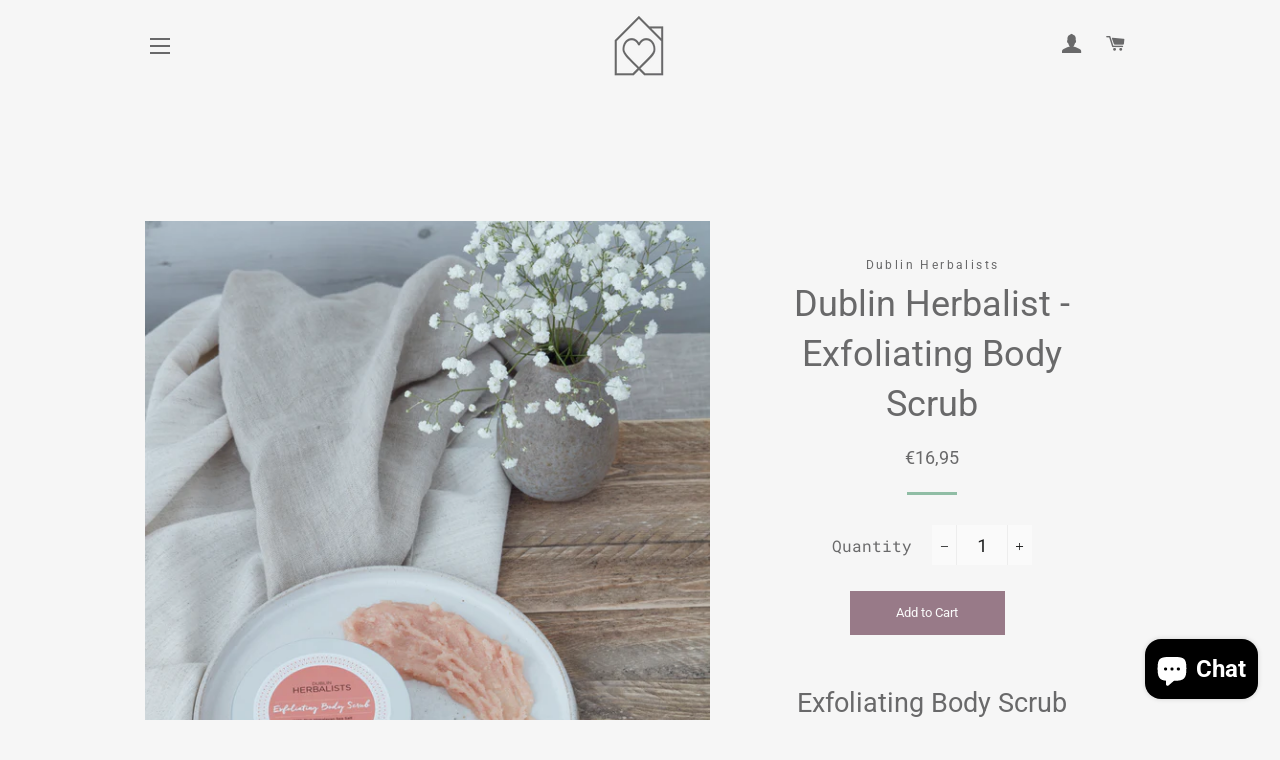

--- FILE ---
content_type: text/html; charset=utf-8
request_url: https://mimiandmartha.com/products/dublin-herbalist-exfoliating-body-scrub
body_size: 31657
content:
<!doctype html>
<html class="no-js" lang="en">
<head> 
 <meta name="facebook-domain-verification" content="8qrjd6g2nrpr013j4pgi90gxnfu6r2" />
 <meta name="google-site-verification" content="TMUlBjHGluZ0-FYFBGnPK9gRHYF9NxS1fCp2w7oYKJM" /><!--Content in content_for_header -->
<!--LayoutHub-Embed--><link rel="stylesheet" type="text/css" href="data:text/css;base64," media="all"><!--/LayoutHub-Embed--><!-- Basic page needs ================================================== -->
  <meta charset="utf-8">
  <meta http-equiv="X-UA-Compatible" content="IE=edge,chrome=1">

  
    <link rel="shortcut icon" href="//mimiandmartha.com/cdn/shop/files/MIMI_MARTHA_Logo_Icon_a0c71185-e62e-4c57-9b26-2d92c9aa6833_32x32.png?v=1613781069" type="image/png" />
  

  <!-- Title and description ================================================== -->
  
<!-- Added by AVADA SEO Suite -->












<meta name="google-site-verification" content="TMUlBjHGluZ0-FYFBGnPK9gRHYF9NxS1fCp2w7oYKJM" />



<meta name="twitter:image" content="http://mimiandmartha.com/cdn/shop/products/DHHighResExfoliatingBodyScrub.jpg?v=1621175185">
    




<!-- /Added by AVADA SEO Suite -->
<title>
  Dublin Herbalist - Exfoliating Body Scrub &ndash; MIMI+MARTHA
  </title>

  
  <meta name="description" content="Buy the Dublin Herbalist - Exfoliating Body Scrub from our online store MIMI+MARTHA. Our collection of craft and design is made up of work by artists from Ireland and abroad - consciously curated to bring joy to the home, without bringing harm to our planet.">
  

  <!-- Helpers ================================================== -->
  <!-- /snippets/social-meta-tags.liquid -->




<meta property="og:site_name" content="MIMI+MARTHA">
<meta property="og:url" content="https://mimiandmartha.com/products/dublin-herbalist-exfoliating-body-scrub">
<meta property="og:title" content="Dublin Herbalist - Exfoliating Body Scrub">
<meta property="og:type" content="product">
<meta property="og:description" content="Buy the Dublin Herbalist - Exfoliating Body Scrub from our online store MIMI+MARTHA. Our collection of craft and design is made up of work by artists from Ireland and abroad - consciously curated to bring joy to the home, without bringing harm to our planet.">

  <meta property="og:price:amount" content="16,95">
  <meta property="og:price:currency" content="EUR">

<meta property="og:image" content="http://mimiandmartha.com/cdn/shop/products/DHHighResExfoliatingBodyScrub_1200x1200.jpg?v=1621175185"><meta property="og:image" content="http://mimiandmartha.com/cdn/shop/products/Exfoliating-Body-Scrub-square-for-web_1200x1200.jpg?v=1621175185">
<meta property="og:image:secure_url" content="https://mimiandmartha.com/cdn/shop/products/DHHighResExfoliatingBodyScrub_1200x1200.jpg?v=1621175185"><meta property="og:image:secure_url" content="https://mimiandmartha.com/cdn/shop/products/Exfoliating-Body-Scrub-square-for-web_1200x1200.jpg?v=1621175185">


  <meta name="twitter:site" content="@mimiandmartha">

<meta name="twitter:card" content="summary_large_image">
<meta name="twitter:title" content="Dublin Herbalist - Exfoliating Body Scrub">
<meta name="twitter:description" content="Buy the Dublin Herbalist - Exfoliating Body Scrub from our online store MIMI+MARTHA. Our collection of craft and design is made up of work by artists from Ireland and abroad - consciously curated to bring joy to the home, without bringing harm to our planet.">

  <link rel="canonical" href="https://mimiandmartha.com/products/dublin-herbalist-exfoliating-body-scrub">
  <meta name="viewport" content="width=device-width,initial-scale=1,shrink-to-fit=no">
  <meta name="theme-color" content="#987a88">

  <!-- CSS ================================================== -->
  <link href="//mimiandmartha.com/cdn/shop/t/2/assets/timber.scss.css?v=109693477828245189681759260620" rel="stylesheet" type="text/css" media="all" />
  <link href="//mimiandmartha.com/cdn/shop/t/2/assets/theme.scss.css?v=88935142378244925571759260618" rel="stylesheet" type="text/css" media="all" />

  <!-- Sections ================================================== -->
  <script>
    window.theme = window.theme || {};
    theme.strings = {
      zoomClose: "Close (Esc)",
      zoomPrev: "Previous (Left arrow key)",
      zoomNext: "Next (Right arrow key)",
      moneyFormat: "€{{amount_with_comma_separator}}",
      addressError: "Error looking up that address",
      addressNoResults: "No results for that address",
      addressQueryLimit: "You have exceeded the Google API usage limit. Consider upgrading to a \u003ca href=\"https:\/\/developers.google.com\/maps\/premium\/usage-limits\"\u003ePremium Plan\u003c\/a\u003e.",
      authError: "There was a problem authenticating your Google Maps account.",
      cartEmpty: "Your cart is currently empty.",
      cartCookie: "Enable cookies to use the shopping cart",
      cartSavings: "You're saving [savings]",
      productSlideLabel: "Slide [slide_number] of [slide_max]."
    };
    theme.settings = {
      cartType: "drawer",
      gridType: null
    };
  </script>

  <script src="//mimiandmartha.com/cdn/shop/t/2/assets/jquery-2.2.3.min.js?v=58211863146907186831594554136" type="text/javascript"></script>

  <script src="//mimiandmartha.com/cdn/shop/t/2/assets/lazysizes.min.js?v=155223123402716617051594554136" defer="defer"></script>

  <script src="//mimiandmartha.com/cdn/shop/t/2/assets/theme.js?v=26671556834515932041595073181" defer="defer"></script>

  <!-- Header hook for plugins ================================================== -->
  <script>window.performance && window.performance.mark && window.performance.mark('shopify.content_for_header.start');</script><meta name="google-site-verification" content="8UwIOHWrE5Gw9tRMLWhcatSfFVfv80hpZUmBWTlS-QA">
<meta id="shopify-digital-wallet" name="shopify-digital-wallet" content="/43300749476/digital_wallets/dialog">
<meta name="shopify-checkout-api-token" content="ad58c85c80261b4428e1415d0d5e7c43">
<meta id="in-context-paypal-metadata" data-shop-id="43300749476" data-venmo-supported="false" data-environment="production" data-locale="en_US" data-paypal-v4="true" data-currency="EUR">
<link rel="alternate" type="application/json+oembed" href="https://mimiandmartha.com/products/dublin-herbalist-exfoliating-body-scrub.oembed">
<script async="async" src="/checkouts/internal/preloads.js?locale=en-IE"></script>
<link rel="preconnect" href="https://shop.app" crossorigin="anonymous">
<script async="async" src="https://shop.app/checkouts/internal/preloads.js?locale=en-IE&shop_id=43300749476" crossorigin="anonymous"></script>
<script id="apple-pay-shop-capabilities" type="application/json">{"shopId":43300749476,"countryCode":"IE","currencyCode":"EUR","merchantCapabilities":["supports3DS"],"merchantId":"gid:\/\/shopify\/Shop\/43300749476","merchantName":"MIMI+MARTHA","requiredBillingContactFields":["postalAddress","email","phone"],"requiredShippingContactFields":["postalAddress","email","phone"],"shippingType":"shipping","supportedNetworks":["visa","maestro","masterCard","amex"],"total":{"type":"pending","label":"MIMI+MARTHA","amount":"1.00"},"shopifyPaymentsEnabled":true,"supportsSubscriptions":true}</script>
<script id="shopify-features" type="application/json">{"accessToken":"ad58c85c80261b4428e1415d0d5e7c43","betas":["rich-media-storefront-analytics"],"domain":"mimiandmartha.com","predictiveSearch":true,"shopId":43300749476,"locale":"en"}</script>
<script>var Shopify = Shopify || {};
Shopify.shop = "mimi-martha.myshopify.com";
Shopify.locale = "en";
Shopify.currency = {"active":"EUR","rate":"1.0"};
Shopify.country = "IE";
Shopify.theme = {"name":"Brooklyn","id":104931492004,"schema_name":"Brooklyn","schema_version":"16.0.10","theme_store_id":730,"role":"main"};
Shopify.theme.handle = "null";
Shopify.theme.style = {"id":null,"handle":null};
Shopify.cdnHost = "mimiandmartha.com/cdn";
Shopify.routes = Shopify.routes || {};
Shopify.routes.root = "/";</script>
<script type="module">!function(o){(o.Shopify=o.Shopify||{}).modules=!0}(window);</script>
<script>!function(o){function n(){var o=[];function n(){o.push(Array.prototype.slice.apply(arguments))}return n.q=o,n}var t=o.Shopify=o.Shopify||{};t.loadFeatures=n(),t.autoloadFeatures=n()}(window);</script>
<script>
  window.ShopifyPay = window.ShopifyPay || {};
  window.ShopifyPay.apiHost = "shop.app\/pay";
  window.ShopifyPay.redirectState = null;
</script>
<script id="shop-js-analytics" type="application/json">{"pageType":"product"}</script>
<script defer="defer" async type="module" src="//mimiandmartha.com/cdn/shopifycloud/shop-js/modules/v2/client.init-shop-cart-sync_C5BV16lS.en.esm.js"></script>
<script defer="defer" async type="module" src="//mimiandmartha.com/cdn/shopifycloud/shop-js/modules/v2/chunk.common_CygWptCX.esm.js"></script>
<script type="module">
  await import("//mimiandmartha.com/cdn/shopifycloud/shop-js/modules/v2/client.init-shop-cart-sync_C5BV16lS.en.esm.js");
await import("//mimiandmartha.com/cdn/shopifycloud/shop-js/modules/v2/chunk.common_CygWptCX.esm.js");

  window.Shopify.SignInWithShop?.initShopCartSync?.({"fedCMEnabled":true,"windoidEnabled":true});

</script>
<script>
  window.Shopify = window.Shopify || {};
  if (!window.Shopify.featureAssets) window.Shopify.featureAssets = {};
  window.Shopify.featureAssets['shop-js'] = {"shop-cart-sync":["modules/v2/client.shop-cart-sync_ZFArdW7E.en.esm.js","modules/v2/chunk.common_CygWptCX.esm.js"],"init-fed-cm":["modules/v2/client.init-fed-cm_CmiC4vf6.en.esm.js","modules/v2/chunk.common_CygWptCX.esm.js"],"shop-button":["modules/v2/client.shop-button_tlx5R9nI.en.esm.js","modules/v2/chunk.common_CygWptCX.esm.js"],"shop-cash-offers":["modules/v2/client.shop-cash-offers_DOA2yAJr.en.esm.js","modules/v2/chunk.common_CygWptCX.esm.js","modules/v2/chunk.modal_D71HUcav.esm.js"],"init-windoid":["modules/v2/client.init-windoid_sURxWdc1.en.esm.js","modules/v2/chunk.common_CygWptCX.esm.js"],"shop-toast-manager":["modules/v2/client.shop-toast-manager_ClPi3nE9.en.esm.js","modules/v2/chunk.common_CygWptCX.esm.js"],"init-shop-email-lookup-coordinator":["modules/v2/client.init-shop-email-lookup-coordinator_B8hsDcYM.en.esm.js","modules/v2/chunk.common_CygWptCX.esm.js"],"init-shop-cart-sync":["modules/v2/client.init-shop-cart-sync_C5BV16lS.en.esm.js","modules/v2/chunk.common_CygWptCX.esm.js"],"avatar":["modules/v2/client.avatar_BTnouDA3.en.esm.js"],"pay-button":["modules/v2/client.pay-button_FdsNuTd3.en.esm.js","modules/v2/chunk.common_CygWptCX.esm.js"],"init-customer-accounts":["modules/v2/client.init-customer-accounts_DxDtT_ad.en.esm.js","modules/v2/client.shop-login-button_C5VAVYt1.en.esm.js","modules/v2/chunk.common_CygWptCX.esm.js","modules/v2/chunk.modal_D71HUcav.esm.js"],"init-shop-for-new-customer-accounts":["modules/v2/client.init-shop-for-new-customer-accounts_ChsxoAhi.en.esm.js","modules/v2/client.shop-login-button_C5VAVYt1.en.esm.js","modules/v2/chunk.common_CygWptCX.esm.js","modules/v2/chunk.modal_D71HUcav.esm.js"],"shop-login-button":["modules/v2/client.shop-login-button_C5VAVYt1.en.esm.js","modules/v2/chunk.common_CygWptCX.esm.js","modules/v2/chunk.modal_D71HUcav.esm.js"],"init-customer-accounts-sign-up":["modules/v2/client.init-customer-accounts-sign-up_CPSyQ0Tj.en.esm.js","modules/v2/client.shop-login-button_C5VAVYt1.en.esm.js","modules/v2/chunk.common_CygWptCX.esm.js","modules/v2/chunk.modal_D71HUcav.esm.js"],"shop-follow-button":["modules/v2/client.shop-follow-button_Cva4Ekp9.en.esm.js","modules/v2/chunk.common_CygWptCX.esm.js","modules/v2/chunk.modal_D71HUcav.esm.js"],"checkout-modal":["modules/v2/client.checkout-modal_BPM8l0SH.en.esm.js","modules/v2/chunk.common_CygWptCX.esm.js","modules/v2/chunk.modal_D71HUcav.esm.js"],"lead-capture":["modules/v2/client.lead-capture_Bi8yE_yS.en.esm.js","modules/v2/chunk.common_CygWptCX.esm.js","modules/v2/chunk.modal_D71HUcav.esm.js"],"shop-login":["modules/v2/client.shop-login_D6lNrXab.en.esm.js","modules/v2/chunk.common_CygWptCX.esm.js","modules/v2/chunk.modal_D71HUcav.esm.js"],"payment-terms":["modules/v2/client.payment-terms_CZxnsJam.en.esm.js","modules/v2/chunk.common_CygWptCX.esm.js","modules/v2/chunk.modal_D71HUcav.esm.js"]};
</script>
<script>(function() {
  var isLoaded = false;
  function asyncLoad() {
    if (isLoaded) return;
    isLoaded = true;
    var urls = ["https:\/\/dnigjqsycdtmn.cloudfront.net\/scripts\/mimi-martha.20200817213851.scripttag.js?shop=mimi-martha.myshopify.com"];
    for (var i = 0; i < urls.length; i++) {
      var s = document.createElement('script');
      s.type = 'text/javascript';
      s.async = true;
      s.src = urls[i];
      var x = document.getElementsByTagName('script')[0];
      x.parentNode.insertBefore(s, x);
    }
  };
  if(window.attachEvent) {
    window.attachEvent('onload', asyncLoad);
  } else {
    window.addEventListener('load', asyncLoad, false);
  }
})();</script>
<script id="__st">var __st={"a":43300749476,"offset":0,"reqid":"295f3b56-5dbd-4913-a391-3c740fbb7bd4-1768711713","pageurl":"mimiandmartha.com\/products\/dublin-herbalist-exfoliating-body-scrub","u":"5d17f99655de","p":"product","rtyp":"product","rid":6019283812542};</script>
<script>window.ShopifyPaypalV4VisibilityTracking = true;</script>
<script id="captcha-bootstrap">!function(){'use strict';const t='contact',e='account',n='new_comment',o=[[t,t],['blogs',n],['comments',n],[t,'customer']],c=[[e,'customer_login'],[e,'guest_login'],[e,'recover_customer_password'],[e,'create_customer']],r=t=>t.map((([t,e])=>`form[action*='/${t}']:not([data-nocaptcha='true']) input[name='form_type'][value='${e}']`)).join(','),a=t=>()=>t?[...document.querySelectorAll(t)].map((t=>t.form)):[];function s(){const t=[...o],e=r(t);return a(e)}const i='password',u='form_key',d=['recaptcha-v3-token','g-recaptcha-response','h-captcha-response',i],f=()=>{try{return window.sessionStorage}catch{return}},m='__shopify_v',_=t=>t.elements[u];function p(t,e,n=!1){try{const o=window.sessionStorage,c=JSON.parse(o.getItem(e)),{data:r}=function(t){const{data:e,action:n}=t;return t[m]||n?{data:e,action:n}:{data:t,action:n}}(c);for(const[e,n]of Object.entries(r))t.elements[e]&&(t.elements[e].value=n);n&&o.removeItem(e)}catch(o){console.error('form repopulation failed',{error:o})}}const l='form_type',E='cptcha';function T(t){t.dataset[E]=!0}const w=window,h=w.document,L='Shopify',v='ce_forms',y='captcha';let A=!1;((t,e)=>{const n=(g='f06e6c50-85a8-45c8-87d0-21a2b65856fe',I='https://cdn.shopify.com/shopifycloud/storefront-forms-hcaptcha/ce_storefront_forms_captcha_hcaptcha.v1.5.2.iife.js',D={infoText:'Protected by hCaptcha',privacyText:'Privacy',termsText:'Terms'},(t,e,n)=>{const o=w[L][v],c=o.bindForm;if(c)return c(t,g,e,D).then(n);var r;o.q.push([[t,g,e,D],n]),r=I,A||(h.body.append(Object.assign(h.createElement('script'),{id:'captcha-provider',async:!0,src:r})),A=!0)});var g,I,D;w[L]=w[L]||{},w[L][v]=w[L][v]||{},w[L][v].q=[],w[L][y]=w[L][y]||{},w[L][y].protect=function(t,e){n(t,void 0,e),T(t)},Object.freeze(w[L][y]),function(t,e,n,w,h,L){const[v,y,A,g]=function(t,e,n){const i=e?o:[],u=t?c:[],d=[...i,...u],f=r(d),m=r(i),_=r(d.filter((([t,e])=>n.includes(e))));return[a(f),a(m),a(_),s()]}(w,h,L),I=t=>{const e=t.target;return e instanceof HTMLFormElement?e:e&&e.form},D=t=>v().includes(t);t.addEventListener('submit',(t=>{const e=I(t);if(!e)return;const n=D(e)&&!e.dataset.hcaptchaBound&&!e.dataset.recaptchaBound,o=_(e),c=g().includes(e)&&(!o||!o.value);(n||c)&&t.preventDefault(),c&&!n&&(function(t){try{if(!f())return;!function(t){const e=f();if(!e)return;const n=_(t);if(!n)return;const o=n.value;o&&e.removeItem(o)}(t);const e=Array.from(Array(32),(()=>Math.random().toString(36)[2])).join('');!function(t,e){_(t)||t.append(Object.assign(document.createElement('input'),{type:'hidden',name:u})),t.elements[u].value=e}(t,e),function(t,e){const n=f();if(!n)return;const o=[...t.querySelectorAll(`input[type='${i}']`)].map((({name:t})=>t)),c=[...d,...o],r={};for(const[a,s]of new FormData(t).entries())c.includes(a)||(r[a]=s);n.setItem(e,JSON.stringify({[m]:1,action:t.action,data:r}))}(t,e)}catch(e){console.error('failed to persist form',e)}}(e),e.submit())}));const S=(t,e)=>{t&&!t.dataset[E]&&(n(t,e.some((e=>e===t))),T(t))};for(const o of['focusin','change'])t.addEventListener(o,(t=>{const e=I(t);D(e)&&S(e,y())}));const B=e.get('form_key'),M=e.get(l),P=B&&M;t.addEventListener('DOMContentLoaded',(()=>{const t=y();if(P)for(const e of t)e.elements[l].value===M&&p(e,B);[...new Set([...A(),...v().filter((t=>'true'===t.dataset.shopifyCaptcha))])].forEach((e=>S(e,t)))}))}(h,new URLSearchParams(w.location.search),n,t,e,['guest_login'])})(!0,!0)}();</script>
<script integrity="sha256-4kQ18oKyAcykRKYeNunJcIwy7WH5gtpwJnB7kiuLZ1E=" data-source-attribution="shopify.loadfeatures" defer="defer" src="//mimiandmartha.com/cdn/shopifycloud/storefront/assets/storefront/load_feature-a0a9edcb.js" crossorigin="anonymous"></script>
<script crossorigin="anonymous" defer="defer" src="//mimiandmartha.com/cdn/shopifycloud/storefront/assets/shopify_pay/storefront-65b4c6d7.js?v=20250812"></script>
<script data-source-attribution="shopify.dynamic_checkout.dynamic.init">var Shopify=Shopify||{};Shopify.PaymentButton=Shopify.PaymentButton||{isStorefrontPortableWallets:!0,init:function(){window.Shopify.PaymentButton.init=function(){};var t=document.createElement("script");t.src="https://mimiandmartha.com/cdn/shopifycloud/portable-wallets/latest/portable-wallets.en.js",t.type="module",document.head.appendChild(t)}};
</script>
<script data-source-attribution="shopify.dynamic_checkout.buyer_consent">
  function portableWalletsHideBuyerConsent(e){var t=document.getElementById("shopify-buyer-consent"),n=document.getElementById("shopify-subscription-policy-button");t&&n&&(t.classList.add("hidden"),t.setAttribute("aria-hidden","true"),n.removeEventListener("click",e))}function portableWalletsShowBuyerConsent(e){var t=document.getElementById("shopify-buyer-consent"),n=document.getElementById("shopify-subscription-policy-button");t&&n&&(t.classList.remove("hidden"),t.removeAttribute("aria-hidden"),n.addEventListener("click",e))}window.Shopify?.PaymentButton&&(window.Shopify.PaymentButton.hideBuyerConsent=portableWalletsHideBuyerConsent,window.Shopify.PaymentButton.showBuyerConsent=portableWalletsShowBuyerConsent);
</script>
<script data-source-attribution="shopify.dynamic_checkout.cart.bootstrap">document.addEventListener("DOMContentLoaded",(function(){function t(){return document.querySelector("shopify-accelerated-checkout-cart, shopify-accelerated-checkout")}if(t())Shopify.PaymentButton.init();else{new MutationObserver((function(e,n){t()&&(Shopify.PaymentButton.init(),n.disconnect())})).observe(document.body,{childList:!0,subtree:!0})}}));
</script>
<link id="shopify-accelerated-checkout-styles" rel="stylesheet" media="screen" href="https://mimiandmartha.com/cdn/shopifycloud/portable-wallets/latest/accelerated-checkout-backwards-compat.css" crossorigin="anonymous">
<style id="shopify-accelerated-checkout-cart">
        #shopify-buyer-consent {
  margin-top: 1em;
  display: inline-block;
  width: 100%;
}

#shopify-buyer-consent.hidden {
  display: none;
}

#shopify-subscription-policy-button {
  background: none;
  border: none;
  padding: 0;
  text-decoration: underline;
  font-size: inherit;
  cursor: pointer;
}

#shopify-subscription-policy-button::before {
  box-shadow: none;
}

      </style>

<script>window.performance && window.performance.mark && window.performance.mark('shopify.content_for_header.end');</script>

  <script src="//mimiandmartha.com/cdn/shop/t/2/assets/modernizr.min.js?v=21391054748206432451594554137" type="text/javascript"></script>

  
  

 
<!-- "snippets/pagefly-header.liquid" was not rendered, the associated app was uninstalled -->
 <link href="//mimiandmartha.com/cdn/shop/t/2/assets/smk-sections.css?v=40100453442267215341595098599" rel="stylesheet" type="text/css" media="all" />
  <link href="//mimiandmartha.com/cdn/shop/t/2/assets/scm-product-label.css?v=48058496397791814391595767836" rel="stylesheet" type="text/css" media="all" />


<script>
if ((typeof SECOMAPP) == 'undefined') {
    var SECOMAPP = {};
}
if ((typeof SECOMAPP.pl) == 'undefined') {
    SECOMAPP.pl = {};
}








SECOMAPP.page = 'product';
SECOMAPP.pl.product = {
    id: 6019283812542,
    published_at: "2020-10-28 14:22:29 +0000",
    price: 1695,  
    tags: ["Artisan","Cruelty-free","Dublin Herbalists","Made in Ireland","Vegan\/plant-based"], 
    variants: [  {
        id: 37277116530878,
        price: 1695  ,
        inventory_quantity: 4  ,
        inventory_management: 'shopify'  ,
        weight: 30   } 
        
    ],
    collections: [  206237466788,  212791984292,  206237794468,  206254342308,  206238646436,  206237335716,  260533354686,  206238482596,  212666744996,  273866686654,  273945624766,  206238351524,  206237663396,  ]
};
</script>



    
         <script src="//mimiandmartha.com/cdn/shop/t/2/assets/scm-product-label.js?v=179434300923670348821597675133" type="text/javascript"></script>
    

<script src="https://cdn.shopify.com/extensions/7bc9bb47-adfa-4267-963e-cadee5096caf/inbox-1252/assets/inbox-chat-loader.js" type="text/javascript" defer="defer"></script>
<link href="https://monorail-edge.shopifysvc.com" rel="dns-prefetch">
<script>(function(){if ("sendBeacon" in navigator && "performance" in window) {try {var session_token_from_headers = performance.getEntriesByType('navigation')[0].serverTiming.find(x => x.name == '_s').description;} catch {var session_token_from_headers = undefined;}var session_cookie_matches = document.cookie.match(/_shopify_s=([^;]*)/);var session_token_from_cookie = session_cookie_matches && session_cookie_matches.length === 2 ? session_cookie_matches[1] : "";var session_token = session_token_from_headers || session_token_from_cookie || "";function handle_abandonment_event(e) {var entries = performance.getEntries().filter(function(entry) {return /monorail-edge.shopifysvc.com/.test(entry.name);});if (!window.abandonment_tracked && entries.length === 0) {window.abandonment_tracked = true;var currentMs = Date.now();var navigation_start = performance.timing.navigationStart;var payload = {shop_id: 43300749476,url: window.location.href,navigation_start,duration: currentMs - navigation_start,session_token,page_type: "product"};window.navigator.sendBeacon("https://monorail-edge.shopifysvc.com/v1/produce", JSON.stringify({schema_id: "online_store_buyer_site_abandonment/1.1",payload: payload,metadata: {event_created_at_ms: currentMs,event_sent_at_ms: currentMs}}));}}window.addEventListener('pagehide', handle_abandonment_event);}}());</script>
<script id="web-pixels-manager-setup">(function e(e,d,r,n,o){if(void 0===o&&(o={}),!Boolean(null===(a=null===(i=window.Shopify)||void 0===i?void 0:i.analytics)||void 0===a?void 0:a.replayQueue)){var i,a;window.Shopify=window.Shopify||{};var t=window.Shopify;t.analytics=t.analytics||{};var s=t.analytics;s.replayQueue=[],s.publish=function(e,d,r){return s.replayQueue.push([e,d,r]),!0};try{self.performance.mark("wpm:start")}catch(e){}var l=function(){var e={modern:/Edge?\/(1{2}[4-9]|1[2-9]\d|[2-9]\d{2}|\d{4,})\.\d+(\.\d+|)|Firefox\/(1{2}[4-9]|1[2-9]\d|[2-9]\d{2}|\d{4,})\.\d+(\.\d+|)|Chrom(ium|e)\/(9{2}|\d{3,})\.\d+(\.\d+|)|(Maci|X1{2}).+ Version\/(15\.\d+|(1[6-9]|[2-9]\d|\d{3,})\.\d+)([,.]\d+|)( \(\w+\)|)( Mobile\/\w+|) Safari\/|Chrome.+OPR\/(9{2}|\d{3,})\.\d+\.\d+|(CPU[ +]OS|iPhone[ +]OS|CPU[ +]iPhone|CPU IPhone OS|CPU iPad OS)[ +]+(15[._]\d+|(1[6-9]|[2-9]\d|\d{3,})[._]\d+)([._]\d+|)|Android:?[ /-](13[3-9]|1[4-9]\d|[2-9]\d{2}|\d{4,})(\.\d+|)(\.\d+|)|Android.+Firefox\/(13[5-9]|1[4-9]\d|[2-9]\d{2}|\d{4,})\.\d+(\.\d+|)|Android.+Chrom(ium|e)\/(13[3-9]|1[4-9]\d|[2-9]\d{2}|\d{4,})\.\d+(\.\d+|)|SamsungBrowser\/([2-9]\d|\d{3,})\.\d+/,legacy:/Edge?\/(1[6-9]|[2-9]\d|\d{3,})\.\d+(\.\d+|)|Firefox\/(5[4-9]|[6-9]\d|\d{3,})\.\d+(\.\d+|)|Chrom(ium|e)\/(5[1-9]|[6-9]\d|\d{3,})\.\d+(\.\d+|)([\d.]+$|.*Safari\/(?![\d.]+ Edge\/[\d.]+$))|(Maci|X1{2}).+ Version\/(10\.\d+|(1[1-9]|[2-9]\d|\d{3,})\.\d+)([,.]\d+|)( \(\w+\)|)( Mobile\/\w+|) Safari\/|Chrome.+OPR\/(3[89]|[4-9]\d|\d{3,})\.\d+\.\d+|(CPU[ +]OS|iPhone[ +]OS|CPU[ +]iPhone|CPU IPhone OS|CPU iPad OS)[ +]+(10[._]\d+|(1[1-9]|[2-9]\d|\d{3,})[._]\d+)([._]\d+|)|Android:?[ /-](13[3-9]|1[4-9]\d|[2-9]\d{2}|\d{4,})(\.\d+|)(\.\d+|)|Mobile Safari.+OPR\/([89]\d|\d{3,})\.\d+\.\d+|Android.+Firefox\/(13[5-9]|1[4-9]\d|[2-9]\d{2}|\d{4,})\.\d+(\.\d+|)|Android.+Chrom(ium|e)\/(13[3-9]|1[4-9]\d|[2-9]\d{2}|\d{4,})\.\d+(\.\d+|)|Android.+(UC? ?Browser|UCWEB|U3)[ /]?(15\.([5-9]|\d{2,})|(1[6-9]|[2-9]\d|\d{3,})\.\d+)\.\d+|SamsungBrowser\/(5\.\d+|([6-9]|\d{2,})\.\d+)|Android.+MQ{2}Browser\/(14(\.(9|\d{2,})|)|(1[5-9]|[2-9]\d|\d{3,})(\.\d+|))(\.\d+|)|K[Aa][Ii]OS\/(3\.\d+|([4-9]|\d{2,})\.\d+)(\.\d+|)/},d=e.modern,r=e.legacy,n=navigator.userAgent;return n.match(d)?"modern":n.match(r)?"legacy":"unknown"}(),u="modern"===l?"modern":"legacy",c=(null!=n?n:{modern:"",legacy:""})[u],f=function(e){return[e.baseUrl,"/wpm","/b",e.hashVersion,"modern"===e.buildTarget?"m":"l",".js"].join("")}({baseUrl:d,hashVersion:r,buildTarget:u}),m=function(e){var d=e.version,r=e.bundleTarget,n=e.surface,o=e.pageUrl,i=e.monorailEndpoint;return{emit:function(e){var a=e.status,t=e.errorMsg,s=(new Date).getTime(),l=JSON.stringify({metadata:{event_sent_at_ms:s},events:[{schema_id:"web_pixels_manager_load/3.1",payload:{version:d,bundle_target:r,page_url:o,status:a,surface:n,error_msg:t},metadata:{event_created_at_ms:s}}]});if(!i)return console&&console.warn&&console.warn("[Web Pixels Manager] No Monorail endpoint provided, skipping logging."),!1;try{return self.navigator.sendBeacon.bind(self.navigator)(i,l)}catch(e){}var u=new XMLHttpRequest;try{return u.open("POST",i,!0),u.setRequestHeader("Content-Type","text/plain"),u.send(l),!0}catch(e){return console&&console.warn&&console.warn("[Web Pixels Manager] Got an unhandled error while logging to Monorail."),!1}}}}({version:r,bundleTarget:l,surface:e.surface,pageUrl:self.location.href,monorailEndpoint:e.monorailEndpoint});try{o.browserTarget=l,function(e){var d=e.src,r=e.async,n=void 0===r||r,o=e.onload,i=e.onerror,a=e.sri,t=e.scriptDataAttributes,s=void 0===t?{}:t,l=document.createElement("script"),u=document.querySelector("head"),c=document.querySelector("body");if(l.async=n,l.src=d,a&&(l.integrity=a,l.crossOrigin="anonymous"),s)for(var f in s)if(Object.prototype.hasOwnProperty.call(s,f))try{l.dataset[f]=s[f]}catch(e){}if(o&&l.addEventListener("load",o),i&&l.addEventListener("error",i),u)u.appendChild(l);else{if(!c)throw new Error("Did not find a head or body element to append the script");c.appendChild(l)}}({src:f,async:!0,onload:function(){if(!function(){var e,d;return Boolean(null===(d=null===(e=window.Shopify)||void 0===e?void 0:e.analytics)||void 0===d?void 0:d.initialized)}()){var d=window.webPixelsManager.init(e)||void 0;if(d){var r=window.Shopify.analytics;r.replayQueue.forEach((function(e){var r=e[0],n=e[1],o=e[2];d.publishCustomEvent(r,n,o)})),r.replayQueue=[],r.publish=d.publishCustomEvent,r.visitor=d.visitor,r.initialized=!0}}},onerror:function(){return m.emit({status:"failed",errorMsg:"".concat(f," has failed to load")})},sri:function(e){var d=/^sha384-[A-Za-z0-9+/=]+$/;return"string"==typeof e&&d.test(e)}(c)?c:"",scriptDataAttributes:o}),m.emit({status:"loading"})}catch(e){m.emit({status:"failed",errorMsg:(null==e?void 0:e.message)||"Unknown error"})}}})({shopId: 43300749476,storefrontBaseUrl: "https://mimiandmartha.com",extensionsBaseUrl: "https://extensions.shopifycdn.com/cdn/shopifycloud/web-pixels-manager",monorailEndpoint: "https://monorail-edge.shopifysvc.com/unstable/produce_batch",surface: "storefront-renderer",enabledBetaFlags: ["2dca8a86"],webPixelsConfigList: [{"id":"1030848849","configuration":"{\"config\":\"{\\\"pixel_id\\\":\\\"AW-376503978\\\",\\\"target_country\\\":\\\"IE\\\",\\\"gtag_events\\\":[{\\\"type\\\":\\\"search\\\",\\\"action_label\\\":\\\"AW-376503978\\\/H0MJCO7goMcCEKr9w7MB\\\"},{\\\"type\\\":\\\"begin_checkout\\\",\\\"action_label\\\":\\\"AW-376503978\\\/8v0pCOvgoMcCEKr9w7MB\\\"},{\\\"type\\\":\\\"view_item\\\",\\\"action_label\\\":[\\\"AW-376503978\\\/qNL5CNfeoMcCEKr9w7MB\\\",\\\"MC-0XS1GM97W2\\\"]},{\\\"type\\\":\\\"purchase\\\",\\\"action_label\\\":[\\\"AW-376503978\\\/yo9PCNTeoMcCEKr9w7MB\\\",\\\"MC-0XS1GM97W2\\\"]},{\\\"type\\\":\\\"page_view\\\",\\\"action_label\\\":[\\\"AW-376503978\\\/Jqq-CNHeoMcCEKr9w7MB\\\",\\\"MC-0XS1GM97W2\\\"]},{\\\"type\\\":\\\"add_payment_info\\\",\\\"action_label\\\":\\\"AW-376503978\\\/Ko6BCPHgoMcCEKr9w7MB\\\"},{\\\"type\\\":\\\"add_to_cart\\\",\\\"action_label\\\":\\\"AW-376503978\\\/GAxmCNreoMcCEKr9w7MB\\\"}],\\\"enable_monitoring_mode\\\":false}\"}","eventPayloadVersion":"v1","runtimeContext":"OPEN","scriptVersion":"b2a88bafab3e21179ed38636efcd8a93","type":"APP","apiClientId":1780363,"privacyPurposes":[],"dataSharingAdjustments":{"protectedCustomerApprovalScopes":["read_customer_address","read_customer_email","read_customer_name","read_customer_personal_data","read_customer_phone"]}},{"id":"475398481","configuration":"{\"pixel_id\":\"879798279536950\",\"pixel_type\":\"facebook_pixel\",\"metaapp_system_user_token\":\"-\"}","eventPayloadVersion":"v1","runtimeContext":"OPEN","scriptVersion":"ca16bc87fe92b6042fbaa3acc2fbdaa6","type":"APP","apiClientId":2329312,"privacyPurposes":["ANALYTICS","MARKETING","SALE_OF_DATA"],"dataSharingAdjustments":{"protectedCustomerApprovalScopes":["read_customer_address","read_customer_email","read_customer_name","read_customer_personal_data","read_customer_phone"]}},{"id":"186450257","eventPayloadVersion":"v1","runtimeContext":"LAX","scriptVersion":"1","type":"CUSTOM","privacyPurposes":["ANALYTICS"],"name":"Google Analytics tag (migrated)"},{"id":"shopify-app-pixel","configuration":"{}","eventPayloadVersion":"v1","runtimeContext":"STRICT","scriptVersion":"0450","apiClientId":"shopify-pixel","type":"APP","privacyPurposes":["ANALYTICS","MARKETING"]},{"id":"shopify-custom-pixel","eventPayloadVersion":"v1","runtimeContext":"LAX","scriptVersion":"0450","apiClientId":"shopify-pixel","type":"CUSTOM","privacyPurposes":["ANALYTICS","MARKETING"]}],isMerchantRequest: false,initData: {"shop":{"name":"MIMI+MARTHA","paymentSettings":{"currencyCode":"EUR"},"myshopifyDomain":"mimi-martha.myshopify.com","countryCode":"IE","storefrontUrl":"https:\/\/mimiandmartha.com"},"customer":null,"cart":null,"checkout":null,"productVariants":[{"price":{"amount":16.95,"currencyCode":"EUR"},"product":{"title":"Dublin Herbalist - Exfoliating Body Scrub","vendor":"Dublin Herbalists","id":"6019283812542","untranslatedTitle":"Dublin Herbalist - Exfoliating Body Scrub","url":"\/products\/dublin-herbalist-exfoliating-body-scrub","type":"Skincare"},"id":"37277116530878","image":{"src":"\/\/mimiandmartha.com\/cdn\/shop\/products\/DHHighResExfoliatingBodyScrub.jpg?v=1621175185"},"sku":"","title":"Default Title","untranslatedTitle":"Default Title"}],"purchasingCompany":null},},"https://mimiandmartha.com/cdn","fcfee988w5aeb613cpc8e4bc33m6693e112",{"modern":"","legacy":""},{"shopId":"43300749476","storefrontBaseUrl":"https:\/\/mimiandmartha.com","extensionBaseUrl":"https:\/\/extensions.shopifycdn.com\/cdn\/shopifycloud\/web-pixels-manager","surface":"storefront-renderer","enabledBetaFlags":"[\"2dca8a86\"]","isMerchantRequest":"false","hashVersion":"fcfee988w5aeb613cpc8e4bc33m6693e112","publish":"custom","events":"[[\"page_viewed\",{}],[\"product_viewed\",{\"productVariant\":{\"price\":{\"amount\":16.95,\"currencyCode\":\"EUR\"},\"product\":{\"title\":\"Dublin Herbalist - Exfoliating Body Scrub\",\"vendor\":\"Dublin Herbalists\",\"id\":\"6019283812542\",\"untranslatedTitle\":\"Dublin Herbalist - Exfoliating Body Scrub\",\"url\":\"\/products\/dublin-herbalist-exfoliating-body-scrub\",\"type\":\"Skincare\"},\"id\":\"37277116530878\",\"image\":{\"src\":\"\/\/mimiandmartha.com\/cdn\/shop\/products\/DHHighResExfoliatingBodyScrub.jpg?v=1621175185\"},\"sku\":\"\",\"title\":\"Default Title\",\"untranslatedTitle\":\"Default Title\"}}]]"});</script><script>
  window.ShopifyAnalytics = window.ShopifyAnalytics || {};
  window.ShopifyAnalytics.meta = window.ShopifyAnalytics.meta || {};
  window.ShopifyAnalytics.meta.currency = 'EUR';
  var meta = {"product":{"id":6019283812542,"gid":"gid:\/\/shopify\/Product\/6019283812542","vendor":"Dublin Herbalists","type":"Skincare","handle":"dublin-herbalist-exfoliating-body-scrub","variants":[{"id":37277116530878,"price":1695,"name":"Dublin Herbalist - Exfoliating Body Scrub","public_title":null,"sku":""}],"remote":false},"page":{"pageType":"product","resourceType":"product","resourceId":6019283812542,"requestId":"295f3b56-5dbd-4913-a391-3c740fbb7bd4-1768711713"}};
  for (var attr in meta) {
    window.ShopifyAnalytics.meta[attr] = meta[attr];
  }
</script>
<script class="analytics">
  (function () {
    var customDocumentWrite = function(content) {
      var jquery = null;

      if (window.jQuery) {
        jquery = window.jQuery;
      } else if (window.Checkout && window.Checkout.$) {
        jquery = window.Checkout.$;
      }

      if (jquery) {
        jquery('body').append(content);
      }
    };

    var hasLoggedConversion = function(token) {
      if (token) {
        return document.cookie.indexOf('loggedConversion=' + token) !== -1;
      }
      return false;
    }

    var setCookieIfConversion = function(token) {
      if (token) {
        var twoMonthsFromNow = new Date(Date.now());
        twoMonthsFromNow.setMonth(twoMonthsFromNow.getMonth() + 2);

        document.cookie = 'loggedConversion=' + token + '; expires=' + twoMonthsFromNow;
      }
    }

    var trekkie = window.ShopifyAnalytics.lib = window.trekkie = window.trekkie || [];
    if (trekkie.integrations) {
      return;
    }
    trekkie.methods = [
      'identify',
      'page',
      'ready',
      'track',
      'trackForm',
      'trackLink'
    ];
    trekkie.factory = function(method) {
      return function() {
        var args = Array.prototype.slice.call(arguments);
        args.unshift(method);
        trekkie.push(args);
        return trekkie;
      };
    };
    for (var i = 0; i < trekkie.methods.length; i++) {
      var key = trekkie.methods[i];
      trekkie[key] = trekkie.factory(key);
    }
    trekkie.load = function(config) {
      trekkie.config = config || {};
      trekkie.config.initialDocumentCookie = document.cookie;
      var first = document.getElementsByTagName('script')[0];
      var script = document.createElement('script');
      script.type = 'text/javascript';
      script.onerror = function(e) {
        var scriptFallback = document.createElement('script');
        scriptFallback.type = 'text/javascript';
        scriptFallback.onerror = function(error) {
                var Monorail = {
      produce: function produce(monorailDomain, schemaId, payload) {
        var currentMs = new Date().getTime();
        var event = {
          schema_id: schemaId,
          payload: payload,
          metadata: {
            event_created_at_ms: currentMs,
            event_sent_at_ms: currentMs
          }
        };
        return Monorail.sendRequest("https://" + monorailDomain + "/v1/produce", JSON.stringify(event));
      },
      sendRequest: function sendRequest(endpointUrl, payload) {
        // Try the sendBeacon API
        if (window && window.navigator && typeof window.navigator.sendBeacon === 'function' && typeof window.Blob === 'function' && !Monorail.isIos12()) {
          var blobData = new window.Blob([payload], {
            type: 'text/plain'
          });

          if (window.navigator.sendBeacon(endpointUrl, blobData)) {
            return true;
          } // sendBeacon was not successful

        } // XHR beacon

        var xhr = new XMLHttpRequest();

        try {
          xhr.open('POST', endpointUrl);
          xhr.setRequestHeader('Content-Type', 'text/plain');
          xhr.send(payload);
        } catch (e) {
          console.log(e);
        }

        return false;
      },
      isIos12: function isIos12() {
        return window.navigator.userAgent.lastIndexOf('iPhone; CPU iPhone OS 12_') !== -1 || window.navigator.userAgent.lastIndexOf('iPad; CPU OS 12_') !== -1;
      }
    };
    Monorail.produce('monorail-edge.shopifysvc.com',
      'trekkie_storefront_load_errors/1.1',
      {shop_id: 43300749476,
      theme_id: 104931492004,
      app_name: "storefront",
      context_url: window.location.href,
      source_url: "//mimiandmartha.com/cdn/s/trekkie.storefront.cd680fe47e6c39ca5d5df5f0a32d569bc48c0f27.min.js"});

        };
        scriptFallback.async = true;
        scriptFallback.src = '//mimiandmartha.com/cdn/s/trekkie.storefront.cd680fe47e6c39ca5d5df5f0a32d569bc48c0f27.min.js';
        first.parentNode.insertBefore(scriptFallback, first);
      };
      script.async = true;
      script.src = '//mimiandmartha.com/cdn/s/trekkie.storefront.cd680fe47e6c39ca5d5df5f0a32d569bc48c0f27.min.js';
      first.parentNode.insertBefore(script, first);
    };
    trekkie.load(
      {"Trekkie":{"appName":"storefront","development":false,"defaultAttributes":{"shopId":43300749476,"isMerchantRequest":null,"themeId":104931492004,"themeCityHash":"11825383140482633172","contentLanguage":"en","currency":"EUR","eventMetadataId":"c7773b41-bf5f-4fa4-8461-89f5161ad8c2"},"isServerSideCookieWritingEnabled":true,"monorailRegion":"shop_domain","enabledBetaFlags":["65f19447"]},"Session Attribution":{},"S2S":{"facebookCapiEnabled":true,"source":"trekkie-storefront-renderer","apiClientId":580111}}
    );

    var loaded = false;
    trekkie.ready(function() {
      if (loaded) return;
      loaded = true;

      window.ShopifyAnalytics.lib = window.trekkie;

      var originalDocumentWrite = document.write;
      document.write = customDocumentWrite;
      try { window.ShopifyAnalytics.merchantGoogleAnalytics.call(this); } catch(error) {};
      document.write = originalDocumentWrite;

      window.ShopifyAnalytics.lib.page(null,{"pageType":"product","resourceType":"product","resourceId":6019283812542,"requestId":"295f3b56-5dbd-4913-a391-3c740fbb7bd4-1768711713","shopifyEmitted":true});

      var match = window.location.pathname.match(/checkouts\/(.+)\/(thank_you|post_purchase)/)
      var token = match? match[1]: undefined;
      if (!hasLoggedConversion(token)) {
        setCookieIfConversion(token);
        window.ShopifyAnalytics.lib.track("Viewed Product",{"currency":"EUR","variantId":37277116530878,"productId":6019283812542,"productGid":"gid:\/\/shopify\/Product\/6019283812542","name":"Dublin Herbalist - Exfoliating Body Scrub","price":"16.95","sku":"","brand":"Dublin Herbalists","variant":null,"category":"Skincare","nonInteraction":true,"remote":false},undefined,undefined,{"shopifyEmitted":true});
      window.ShopifyAnalytics.lib.track("monorail:\/\/trekkie_storefront_viewed_product\/1.1",{"currency":"EUR","variantId":37277116530878,"productId":6019283812542,"productGid":"gid:\/\/shopify\/Product\/6019283812542","name":"Dublin Herbalist - Exfoliating Body Scrub","price":"16.95","sku":"","brand":"Dublin Herbalists","variant":null,"category":"Skincare","nonInteraction":true,"remote":false,"referer":"https:\/\/mimiandmartha.com\/products\/dublin-herbalist-exfoliating-body-scrub"});
      }
    });


        var eventsListenerScript = document.createElement('script');
        eventsListenerScript.async = true;
        eventsListenerScript.src = "//mimiandmartha.com/cdn/shopifycloud/storefront/assets/shop_events_listener-3da45d37.js";
        document.getElementsByTagName('head')[0].appendChild(eventsListenerScript);

})();</script>
  <script>
  if (!window.ga || (window.ga && typeof window.ga !== 'function')) {
    window.ga = function ga() {
      (window.ga.q = window.ga.q || []).push(arguments);
      if (window.Shopify && window.Shopify.analytics && typeof window.Shopify.analytics.publish === 'function') {
        window.Shopify.analytics.publish("ga_stub_called", {}, {sendTo: "google_osp_migration"});
      }
      console.error("Shopify's Google Analytics stub called with:", Array.from(arguments), "\nSee https://help.shopify.com/manual/promoting-marketing/pixels/pixel-migration#google for more information.");
    };
    if (window.Shopify && window.Shopify.analytics && typeof window.Shopify.analytics.publish === 'function') {
      window.Shopify.analytics.publish("ga_stub_initialized", {}, {sendTo: "google_osp_migration"});
    }
  }
</script>
<script
  defer
  src="https://mimiandmartha.com/cdn/shopifycloud/perf-kit/shopify-perf-kit-3.0.4.min.js"
  data-application="storefront-renderer"
  data-shop-id="43300749476"
  data-render-region="gcp-us-east1"
  data-page-type="product"
  data-theme-instance-id="104931492004"
  data-theme-name="Brooklyn"
  data-theme-version="16.0.10"
  data-monorail-region="shop_domain"
  data-resource-timing-sampling-rate="10"
  data-shs="true"
  data-shs-beacon="true"
  data-shs-export-with-fetch="true"
  data-shs-logs-sample-rate="1"
  data-shs-beacon-endpoint="https://mimiandmartha.com/api/collect"
></script>
</head> 


<body id="dublin-herbalist-exfoliating-body-scrub" class="template-product">

  <div id="shopify-section-header" class="shopify-section"><style data-shopify>.header-wrapper .site-nav__link,
  .header-wrapper .site-header__logo a,
  .header-wrapper .site-nav__dropdown-link,
  .header-wrapper .site-nav--has-dropdown > a.nav-focus,
  .header-wrapper .site-nav--has-dropdown.nav-hover > a,
  .header-wrapper .site-nav--has-dropdown:hover > a {
    color: #69696a;
  }

  .header-wrapper .site-header__logo a:hover,
  .header-wrapper .site-header__logo a:focus,
  .header-wrapper .site-nav__link:hover,
  .header-wrapper .site-nav__link:focus,
  .header-wrapper .site-nav--has-dropdown a:hover,
  .header-wrapper .site-nav--has-dropdown > a.nav-focus:hover,
  .header-wrapper .site-nav--has-dropdown > a.nav-focus:focus,
  .header-wrapper .site-nav--has-dropdown .site-nav__link:hover,
  .header-wrapper .site-nav--has-dropdown .site-nav__link:focus,
  .header-wrapper .site-nav--has-dropdown.nav-hover > a:hover,
  .header-wrapper .site-nav__dropdown a:focus {
    color: rgba(105, 105, 106, 0.75);
  }

  .header-wrapper .burger-icon,
  .header-wrapper .site-nav--has-dropdown:hover > a:before,
  .header-wrapper .site-nav--has-dropdown > a.nav-focus:before,
  .header-wrapper .site-nav--has-dropdown.nav-hover > a:before {
    background: #69696a;
  }

  .header-wrapper .site-nav__link:hover .burger-icon {
    background: rgba(105, 105, 106, 0.75);
  }

  .site-header__logo img {
    max-width: 50px;
  }

  @media screen and (max-width: 768px) {
    .site-header__logo img {
      max-width: 100%;
    }
  }</style><div data-section-id="header" data-section-type="header-section" data-template="product">
  <div id="NavDrawer" class="drawer drawer--left">
      <div class="drawer__inner drawer-left__inner">

    
      <!-- /snippets/search-bar.liquid -->





<form action="/search" method="get" class="input-group search-bar search-bar--drawer" role="search">
  
  <input type="search" name="q" value="" placeholder="Search our store" class="input-group-field" aria-label="Search our store">
  <span class="input-group-btn">
    <button type="submit" class="btn--secondary icon-fallback-text">
      <span class="icon icon-search" aria-hidden="true"></span>
      <span class="fallback-text">Search</span>
    </button>
  </span>
</form>

    

    <ul class="mobile-nav">
      
        

          <li class="mobile-nav__item">
            <a
              href="/"
              class="mobile-nav__link"
              >
                Home
            </a>
          </li>

        
      
        
          <li class="mobile-nav__item">
            <div class="mobile-nav__has-sublist">
              <a
                href="/collections/all"
                class="mobile-nav__link"
                id="Label-2"
                >Our collections</a>
              <div class="mobile-nav__toggle">
                <button type="button" class="mobile-nav__toggle-btn icon-fallback-text" aria-controls="Linklist-2" aria-expanded="false">
                  <span class="icon-fallback-text mobile-nav__toggle-open">
                    <span class="icon icon-plus" aria-hidden="true"></span>
                    <span class="fallback-text">Expand submenu Our collections</span>
                  </span>
                  <span class="icon-fallback-text mobile-nav__toggle-close">
                    <span class="icon icon-minus" aria-hidden="true"></span>
                    <span class="fallback-text">Collapse submenu Our collections</span>
                  </span>
                </button>
              </div>
            </div>
            <ul class="mobile-nav__sublist" id="Linklist-2" aria-labelledby="Label-2" role="navigation">
              
              
                
                <li class="mobile-nav__item">
                  <a
                    href="/collections/mimi-martha-gift-box-collection"
                    class="mobile-nav__link"
                    >
                      Gift Boxes by Mimi+Martha
                  </a>
                </li>
                
              
                
                <li class="mobile-nav__item">
                  <a
                    href="/collections/valentine-love-galentine-collection"
                    class="mobile-nav__link"
                    >
                      Valentine&#39;s / Love Collection
                  </a>
                </li>
                
              
                
                <li class="mobile-nav__item">
                  <a
                    href="/collections/mothers-day"
                    class="mobile-nav__link"
                    >
                      Mother&#39;s Day
                  </a>
                </li>
                
              
                
                <li class="mobile-nav__item">
                  <a
                    href="/collections/autumn-collection"
                    class="mobile-nav__link"
                    >
                      Autumn Collection
                  </a>
                </li>
                
              
                
                <li class="mobile-nav__item">
                  <a
                    href="/collections/christmas"
                    class="mobile-nav__link"
                    >
                      Christmas
                  </a>
                </li>
                
              
                
                <li class="mobile-nav__item">
                  <a
                    href="/collections/all"
                    class="mobile-nav__link"
                    >
                      All Products
                  </a>
                </li>
                
              
                
                <li class="mobile-nav__item">
                  <div class="mobile-nav__has-sublist">
                    <a
                      href="/collections/apparel"
                      class="mobile-nav__link"
                      id="Label-2-7"
                      >
                        Apparel
                    </a>
                    <div class="mobile-nav__toggle">
                      <button type="button" class="mobile-nav__toggle-btn icon-fallback-text" aria-controls="Linklist-2-7" aria-expanded="false">
                        <span class="icon-fallback-text mobile-nav__toggle-open">
                          <span class="icon icon-plus" aria-hidden="true"></span>
                          <span class="fallback-text">Expand submenu Our collections</span>
                        </span>
                        <span class="icon-fallback-text mobile-nav__toggle-close">
                          <span class="icon icon-minus" aria-hidden="true"></span>
                          <span class="fallback-text">Collapse submenu Our collections</span>
                        </span>
                      </button>
                    </div>
                  </div>
                  <ul class="mobile-nav__sublist mobile-nav__subsublist" id="Linklist-2-7" aria-labelledby="Label-2-7" role="navigation">
                    
                      <li class="mobile-nav__item">
                        <a
                          href="/collections/scarves"
                          class="mobile-nav__link"
                          >
                            Scarves
                        </a>
                      </li>
                    
                      <li class="mobile-nav__item">
                        <a
                          href="/collections/socks"
                          class="mobile-nav__link"
                          >
                            Socks
                        </a>
                      </li>
                    
                      <li class="mobile-nav__item">
                        <a
                          href="/collections/face-masks"
                          class="mobile-nav__link"
                          >
                            Face Masks
                        </a>
                      </li>
                    
                      <li class="mobile-nav__item">
                        <a
                          href="/collections/multi-use-pouches"
                          class="mobile-nav__link"
                          >
                            Multi use Pouches
                        </a>
                      </li>
                    
                  </ul>
                </li>
                
              
                
                <li class="mobile-nav__item">
                  <div class="mobile-nav__has-sublist">
                    <a
                      href="/collections/self-care"
                      class="mobile-nav__link"
                      id="Label-2-8"
                      >
                        Self Care
                    </a>
                    <div class="mobile-nav__toggle">
                      <button type="button" class="mobile-nav__toggle-btn icon-fallback-text" aria-controls="Linklist-2-8" aria-expanded="false">
                        <span class="icon-fallback-text mobile-nav__toggle-open">
                          <span class="icon icon-plus" aria-hidden="true"></span>
                          <span class="fallback-text">Expand submenu Our collections</span>
                        </span>
                        <span class="icon-fallback-text mobile-nav__toggle-close">
                          <span class="icon icon-minus" aria-hidden="true"></span>
                          <span class="fallback-text">Collapse submenu Our collections</span>
                        </span>
                      </button>
                    </div>
                  </div>
                  <ul class="mobile-nav__sublist mobile-nav__subsublist" id="Linklist-2-8" aria-labelledby="Label-2-8" role="navigation">
                    
                      <li class="mobile-nav__item">
                        <a
                          href="/collections/accessories"
                          class="mobile-nav__link"
                          >
                            Accessories
                        </a>
                      </li>
                    
                      <li class="mobile-nav__item">
                        <a
                          href="/collections/bath"
                          class="mobile-nav__link"
                          >
                            Bath
                        </a>
                      </li>
                    
                      <li class="mobile-nav__item">
                        <a
                          href="/collections/dental"
                          class="mobile-nav__link"
                          >
                            Dental Care
                        </a>
                      </li>
                    
                      <li class="mobile-nav__item">
                        <a
                          href="/collections/skincare"
                          class="mobile-nav__link"
                          >
                            Skincare
                        </a>
                      </li>
                    
                      <li class="mobile-nav__item">
                        <a
                          href="/collections/soaps"
                          class="mobile-nav__link"
                          >
                            Soaps
                        </a>
                      </li>
                    
                      <li class="mobile-nav__item">
                        <a
                          href="/collections/soap-accesories"
                          class="mobile-nav__link"
                          >
                            Soap Accessories
                        </a>
                      </li>
                    
                  </ul>
                </li>
                
              
                
                <li class="mobile-nav__item">
                  <a
                    href="/collections/cleaning"
                    class="mobile-nav__link"
                    >
                      Cleaning
                  </a>
                </li>
                
              
                
                <li class="mobile-nav__item">
                  <a
                    href="/collections/food-and-drinks"
                    class="mobile-nav__link"
                    >
                      Food and Drinks
                  </a>
                </li>
                
              
                
                <li class="mobile-nav__item">
                  <div class="mobile-nav__has-sublist">
                    <a
                      href="/collections/scents-candles"
                      class="mobile-nav__link"
                      id="Label-2-11"
                      >
                        Scents & Candles
                    </a>
                    <div class="mobile-nav__toggle">
                      <button type="button" class="mobile-nav__toggle-btn icon-fallback-text" aria-controls="Linklist-2-11" aria-expanded="false">
                        <span class="icon-fallback-text mobile-nav__toggle-open">
                          <span class="icon icon-plus" aria-hidden="true"></span>
                          <span class="fallback-text">Expand submenu Our collections</span>
                        </span>
                        <span class="icon-fallback-text mobile-nav__toggle-close">
                          <span class="icon icon-minus" aria-hidden="true"></span>
                          <span class="fallback-text">Collapse submenu Our collections</span>
                        </span>
                      </button>
                    </div>
                  </div>
                  <ul class="mobile-nav__sublist mobile-nav__subsublist" id="Linklist-2-11" aria-labelledby="Label-2-11" role="navigation">
                    
                      <li class="mobile-nav__item">
                        <a
                          href="/collections/birthday-candles"
                          class="mobile-nav__link"
                          >
                            Birthday Candles
                        </a>
                      </li>
                    
                      <li class="mobile-nav__item">
                        <a
                          href="/collections/candles"
                          class="mobile-nav__link"
                          >
                            Candles
                        </a>
                      </li>
                    
                      <li class="mobile-nav__item">
                        <a
                          href="/collections/scents-candles"
                          class="mobile-nav__link"
                          >
                            Diffusers
                        </a>
                      </li>
                    
                      <li class="mobile-nav__item">
                        <a
                          href="/collections/dinner-candles"
                          class="mobile-nav__link"
                          >
                            Dinner Candles
                        </a>
                      </li>
                    
                      <li class="mobile-nav__item">
                        <a
                          href="/collections/essential-oils"
                          class="mobile-nav__link"
                          >
                            Essential Oils
                        </a>
                      </li>
                    
                      <li class="mobile-nav__item">
                        <a
                          href="/collections/incense"
                          class="mobile-nav__link"
                          >
                            Incense
                        </a>
                      </li>
                    
                  </ul>
                </li>
                
              
                
                <li class="mobile-nav__item">
                  <div class="mobile-nav__has-sublist">
                    <a
                      href="/collections/living-room"
                      class="mobile-nav__link"
                      id="Label-2-12"
                      >
                        Living
                    </a>
                    <div class="mobile-nav__toggle">
                      <button type="button" class="mobile-nav__toggle-btn icon-fallback-text" aria-controls="Linklist-2-12" aria-expanded="false">
                        <span class="icon-fallback-text mobile-nav__toggle-open">
                          <span class="icon icon-plus" aria-hidden="true"></span>
                          <span class="fallback-text">Expand submenu Our collections</span>
                        </span>
                        <span class="icon-fallback-text mobile-nav__toggle-close">
                          <span class="icon icon-minus" aria-hidden="true"></span>
                          <span class="fallback-text">Collapse submenu Our collections</span>
                        </span>
                      </button>
                    </div>
                  </div>
                  <ul class="mobile-nav__sublist mobile-nav__subsublist" id="Linklist-2-12" aria-labelledby="Label-2-12" role="navigation">
                    
                      <li class="mobile-nav__item">
                        <a
                          href="/collections/cushions"
                          class="mobile-nav__link"
                          >
                            Cushions
                        </a>
                      </li>
                    
                      <li class="mobile-nav__item">
                        <a
                          href="/collections/lanterns-tea-light-holders"
                          class="mobile-nav__link"
                          >
                            Lanterns &amp; Tea Light Holders
                        </a>
                      </li>
                    
                      <li class="mobile-nav__item">
                        <a
                          href="/collections/candle-holders"
                          class="mobile-nav__link"
                          >
                            Candle Holders
                        </a>
                      </li>
                    
                      <li class="mobile-nav__item">
                        <a
                          href="/collections/candles"
                          class="mobile-nav__link"
                          >
                            Candles
                        </a>
                      </li>
                    
                      <li class="mobile-nav__item">
                        <a
                          href="/collections/decorative-accessories"
                          class="mobile-nav__link"
                          >
                            Decorative Accessories
                        </a>
                      </li>
                    
                      <li class="mobile-nav__item">
                        <a
                          href="/collections/throws"
                          class="mobile-nav__link"
                          >
                            Throws
                        </a>
                      </li>
                    
                      <li class="mobile-nav__item">
                        <a
                          href="/collections/mirrors"
                          class="mobile-nav__link"
                          >
                            Mirrors
                        </a>
                      </li>
                    
                      <li class="mobile-nav__item">
                        <a
                          href="/collections/lamps"
                          class="mobile-nav__link"
                          >
                            Lamps
                        </a>
                      </li>
                    
                      <li class="mobile-nav__item">
                        <a
                          href="/collections/pots-planters"
                          class="mobile-nav__link"
                          >
                            Pots &amp; Planters
                        </a>
                      </li>
                    
                      <li class="mobile-nav__item">
                        <a
                          href="/collections/clocks"
                          class="mobile-nav__link"
                          >
                            Clocks
                        </a>
                      </li>
                    
                      <li class="mobile-nav__item">
                        <a
                          href="/collections/wall-art"
                          class="mobile-nav__link"
                          >
                            Wall Art
                        </a>
                      </li>
                    
                  </ul>
                </li>
                
              
                
                <li class="mobile-nav__item">
                  <div class="mobile-nav__has-sublist">
                    <a
                      href="/collections/jewellery"
                      class="mobile-nav__link"
                      id="Label-2-13"
                      >
                        Jewellery & Accessories
                    </a>
                    <div class="mobile-nav__toggle">
                      <button type="button" class="mobile-nav__toggle-btn icon-fallback-text" aria-controls="Linklist-2-13" aria-expanded="false">
                        <span class="icon-fallback-text mobile-nav__toggle-open">
                          <span class="icon icon-plus" aria-hidden="true"></span>
                          <span class="fallback-text">Expand submenu Our collections</span>
                        </span>
                        <span class="icon-fallback-text mobile-nav__toggle-close">
                          <span class="icon icon-minus" aria-hidden="true"></span>
                          <span class="fallback-text">Collapse submenu Our collections</span>
                        </span>
                      </button>
                    </div>
                  </div>
                  <ul class="mobile-nav__sublist mobile-nav__subsublist" id="Linklist-2-13" aria-labelledby="Label-2-13" role="navigation">
                    
                      <li class="mobile-nav__item">
                        <a
                          href="/collections/jewellery"
                          class="mobile-nav__link"
                          >
                            Earrings
                        </a>
                      </li>
                    
                      <li class="mobile-nav__item">
                        <a
                          href="/collections/jewellery"
                          class="mobile-nav__link"
                          >
                            Necklaces
                        </a>
                      </li>
                    
                      <li class="mobile-nav__item">
                        <a
                          href="/collections/jewellery"
                          class="mobile-nav__link"
                          >
                            Pins
                        </a>
                      </li>
                    
                      <li class="mobile-nav__item">
                        <a
                          href="/collections/jewellery"
                          class="mobile-nav__link"
                          >
                            Headbands
                        </a>
                      </li>
                    
                      <li class="mobile-nav__item">
                        <a
                          href="/collections/jewellery"
                          class="mobile-nav__link"
                          >
                            Hair Bows
                        </a>
                      </li>
                    
                      <li class="mobile-nav__item">
                        <a
                          href="/collections/jewellery"
                          class="mobile-nav__link"
                          >
                            Bow Ties
                        </a>
                      </li>
                    
                  </ul>
                </li>
                
              
                
                <li class="mobile-nav__item">
                  <div class="mobile-nav__has-sublist">
                    <a
                      href="/collections/art-stationery"
                      class="mobile-nav__link"
                      id="Label-2-14"
                      >
                        Art & Stationery
                    </a>
                    <div class="mobile-nav__toggle">
                      <button type="button" class="mobile-nav__toggle-btn icon-fallback-text" aria-controls="Linklist-2-14" aria-expanded="false">
                        <span class="icon-fallback-text mobile-nav__toggle-open">
                          <span class="icon icon-plus" aria-hidden="true"></span>
                          <span class="fallback-text">Expand submenu Our collections</span>
                        </span>
                        <span class="icon-fallback-text mobile-nav__toggle-close">
                          <span class="icon icon-minus" aria-hidden="true"></span>
                          <span class="fallback-text">Collapse submenu Our collections</span>
                        </span>
                      </button>
                    </div>
                  </div>
                  <ul class="mobile-nav__sublist mobile-nav__subsublist" id="Linklist-2-14" aria-labelledby="Label-2-14" role="navigation">
                    
                      <li class="mobile-nav__item">
                        <a
                          href="/collections/cards-1"
                          class="mobile-nav__link"
                          >
                            Cards
                        </a>
                      </li>
                    
                      <li class="mobile-nav__item">
                        <a
                          href="/collections/postcards"
                          class="mobile-nav__link"
                          >
                            Postcards
                        </a>
                      </li>
                    
                      <li class="mobile-nav__item">
                        <a
                          href="/collections/craft-sets"
                          class="mobile-nav__link"
                          >
                            Craft Sets
                        </a>
                      </li>
                    
                      <li class="mobile-nav__item">
                        <a
                          href="/collections/prints"
                          class="mobile-nav__link"
                          >
                            Prints
                        </a>
                      </li>
                    
                      <li class="mobile-nav__item">
                        <a
                          href="/collections/frames"
                          class="mobile-nav__link"
                          >
                            Frames
                        </a>
                      </li>
                    
                      <li class="mobile-nav__item">
                        <a
                          href="/collections/tiles-1"
                          class="mobile-nav__link"
                          >
                            Tiles
                        </a>
                      </li>
                    
                  </ul>
                </li>
                
              
                
                <li class="mobile-nav__item">
                  <a
                    href="/collections/kids-stuff"
                    class="mobile-nav__link"
                    >
                      Kids Stuff
                  </a>
                </li>
                
              
                
                <li class="mobile-nav__item">
                  <div class="mobile-nav__has-sublist">
                    <a
                      href="/collections/kitchen"
                      class="mobile-nav__link"
                      id="Label-2-16"
                      >
                        Kitchen
                    </a>
                    <div class="mobile-nav__toggle">
                      <button type="button" class="mobile-nav__toggle-btn icon-fallback-text" aria-controls="Linklist-2-16" aria-expanded="false">
                        <span class="icon-fallback-text mobile-nav__toggle-open">
                          <span class="icon icon-plus" aria-hidden="true"></span>
                          <span class="fallback-text">Expand submenu Our collections</span>
                        </span>
                        <span class="icon-fallback-text mobile-nav__toggle-close">
                          <span class="icon icon-minus" aria-hidden="true"></span>
                          <span class="fallback-text">Collapse submenu Our collections</span>
                        </span>
                      </button>
                    </div>
                  </div>
                  <ul class="mobile-nav__sublist mobile-nav__subsublist" id="Linklist-2-16" aria-labelledby="Label-2-16" role="navigation">
                    
                      <li class="mobile-nav__item">
                        <a
                          href="/collections/serving-boards"
                          class="mobile-nav__link"
                          >
                            Serving Boards
                        </a>
                      </li>
                    
                      <li class="mobile-nav__item">
                        <a
                          href="/collections/ceramics"
                          class="mobile-nav__link"
                          >
                            Ceramics
                        </a>
                      </li>
                    
                      <li class="mobile-nav__item">
                        <a
                          href="/collections/glassware"
                          class="mobile-nav__link"
                          >
                            Glassware
                        </a>
                      </li>
                    
                      <li class="mobile-nav__item">
                        <a
                          href="/collections/table-accessories"
                          class="mobile-nav__link"
                          >
                            Table Accessories
                        </a>
                      </li>
                    
                      <li class="mobile-nav__item">
                        <a
                          href="/collections/coffee-corner"
                          class="mobile-nav__link"
                          >
                            Coffee Corner
                        </a>
                      </li>
                    
                      <li class="mobile-nav__item">
                        <a
                          href="/collections/cups"
                          class="mobile-nav__link"
                          >
                            Cups
                        </a>
                      </li>
                    
                      <li class="mobile-nav__item">
                        <a
                          href="/collections/food-storage"
                          class="mobile-nav__link"
                          >
                            Food Storage
                        </a>
                      </li>
                    
                  </ul>
                </li>
                
              
                
                <li class="mobile-nav__item">
                  <div class="mobile-nav__has-sublist">
                    <a
                      href="/collections/lifestyle"
                      class="mobile-nav__link"
                      id="Label-2-17"
                      >
                        Lifestyle
                    </a>
                    <div class="mobile-nav__toggle">
                      <button type="button" class="mobile-nav__toggle-btn icon-fallback-text" aria-controls="Linklist-2-17" aria-expanded="false">
                        <span class="icon-fallback-text mobile-nav__toggle-open">
                          <span class="icon icon-plus" aria-hidden="true"></span>
                          <span class="fallback-text">Expand submenu Our collections</span>
                        </span>
                        <span class="icon-fallback-text mobile-nav__toggle-close">
                          <span class="icon icon-minus" aria-hidden="true"></span>
                          <span class="fallback-text">Collapse submenu Our collections</span>
                        </span>
                      </button>
                    </div>
                  </div>
                  <ul class="mobile-nav__sublist mobile-nav__subsublist" id="Linklist-2-17" aria-labelledby="Label-2-17" role="navigation">
                    
                      <li class="mobile-nav__item">
                        <a
                          href="/collections/backpacks"
                          class="mobile-nav__link"
                          >
                            Backpacks
                        </a>
                      </li>
                    
                      <li class="mobile-nav__item">
                        <a
                          href="/collections/masks"
                          class="mobile-nav__link"
                          >
                            Masks
                        </a>
                      </li>
                    
                      <li class="mobile-nav__item">
                        <a
                          href="/collections/coffee-corner"
                          class="mobile-nav__link"
                          >
                            Coffee Corner
                        </a>
                      </li>
                    
                      <li class="mobile-nav__item">
                        <a
                          href="/collections/notebooks"
                          class="mobile-nav__link"
                          >
                            Notebooks
                        </a>
                      </li>
                    
                      <li class="mobile-nav__item">
                        <a
                          href="/collections/phone-accessories"
                          class="mobile-nav__link"
                          >
                            Phone Holder
                        </a>
                      </li>
                    
                      <li class="mobile-nav__item">
                        <a
                          href="/collections/chillys-bottles-food-pots"
                          class="mobile-nav__link"
                          >
                            Chilly&#39;s Bottles &amp; Foodpots
                        </a>
                      </li>
                    
                  </ul>
                </li>
                
              
            </ul>
          </li>

          
      
        
          <li class="mobile-nav__item">
            <div class="mobile-nav__has-sublist">
              <a
                href="/collections/conscious-shopping"
                class="mobile-nav__link"
                id="Label-3"
                >Conscious shopping</a>
              <div class="mobile-nav__toggle">
                <button type="button" class="mobile-nav__toggle-btn icon-fallback-text" aria-controls="Linklist-3" aria-expanded="false">
                  <span class="icon-fallback-text mobile-nav__toggle-open">
                    <span class="icon icon-plus" aria-hidden="true"></span>
                    <span class="fallback-text">Expand submenu Conscious shopping</span>
                  </span>
                  <span class="icon-fallback-text mobile-nav__toggle-close">
                    <span class="icon icon-minus" aria-hidden="true"></span>
                    <span class="fallback-text">Collapse submenu Conscious shopping</span>
                  </span>
                </button>
              </div>
            </div>
            <ul class="mobile-nav__sublist" id="Linklist-3" aria-labelledby="Label-3" role="navigation">
              
              
                
                <li class="mobile-nav__item">
                  <a
                    href="/collections/made-in-ireland"
                    class="mobile-nav__link"
                    >
                      Made in Ireland
                  </a>
                </li>
                
              
                
                <li class="mobile-nav__item">
                  <a
                    href="/collections/sustainable-living1"
                    class="mobile-nav__link"
                    >
                      Sustainable Living
                  </a>
                </li>
                
              
                
                <li class="mobile-nav__item">
                  <a
                    href="/collections/zero-waste-productions"
                    class="mobile-nav__link"
                    >
                      Low Waste Productions
                  </a>
                </li>
                
              
                
                <li class="mobile-nav__item">
                  <a
                    href="/collections/vegan-and-plant-based-products"
                    class="mobile-nav__link"
                    >
                      Vegan and Plant-Based Products
                  </a>
                </li>
                
              
            </ul>
          </li>

          
      
        
          <li class="mobile-nav__item">
            <div class="mobile-nav__has-sublist">
              <a
                href="/blogs/news"
                class="mobile-nav__link"
                id="Label-4"
                >Our musings</a>
              <div class="mobile-nav__toggle">
                <button type="button" class="mobile-nav__toggle-btn icon-fallback-text" aria-controls="Linklist-4" aria-expanded="false">
                  <span class="icon-fallback-text mobile-nav__toggle-open">
                    <span class="icon icon-plus" aria-hidden="true"></span>
                    <span class="fallback-text">Expand submenu Our musings</span>
                  </span>
                  <span class="icon-fallback-text mobile-nav__toggle-close">
                    <span class="icon icon-minus" aria-hidden="true"></span>
                    <span class="fallback-text">Collapse submenu Our musings</span>
                  </span>
                </button>
              </div>
            </div>
            <ul class="mobile-nav__sublist" id="Linklist-4" aria-labelledby="Label-4" role="navigation">
              
              
                
                <li class="mobile-nav__item">
                  <a
                    href="/blogs/news"
                    class="mobile-nav__link"
                    >
                      Bits and Blogs
                  </a>
                </li>
                
              
                
                <li class="mobile-nav__item">
                  <a
                    href="/blogs/mimis-picks"
                    class="mobile-nav__link"
                    >
                      Mimi&#39;s Picks
                  </a>
                </li>
                
              
                
                <li class="mobile-nav__item">
                  <a
                    href="/blogs/marthas-picks"
                    class="mobile-nav__link"
                    >
                      Martha&#39;s Picks
                  </a>
                </li>
                
              
            </ul>
          </li>

          
      
        

          <li class="mobile-nav__item">
            <a
              href="/pages/about-us"
              class="mobile-nav__link"
              >
                About us
            </a>
          </li>

        
      
        

          <li class="mobile-nav__item">
            <a
              href="/pages/how-we-work"
              class="mobile-nav__link"
              >
                How we work
            </a>
          </li>

        
      
        

          <li class="mobile-nav__item">
            <a
              href="/pages/contact-us"
              class="mobile-nav__link"
              >
                Say hello
            </a>
          </li>

        
      
        
          <li class="mobile-nav__item">
            <div class="mobile-nav__has-sublist">
              <a
                href="/collections"
                class="mobile-nav__link"
                id="Label-8"
                >Our makers</a>
              <div class="mobile-nav__toggle">
                <button type="button" class="mobile-nav__toggle-btn icon-fallback-text" aria-controls="Linklist-8" aria-expanded="false">
                  <span class="icon-fallback-text mobile-nav__toggle-open">
                    <span class="icon icon-plus" aria-hidden="true"></span>
                    <span class="fallback-text">Expand submenu Our makers</span>
                  </span>
                  <span class="icon-fallback-text mobile-nav__toggle-close">
                    <span class="icon icon-minus" aria-hidden="true"></span>
                    <span class="fallback-text">Collapse submenu Our makers</span>
                  </span>
                </button>
              </div>
            </div>
            <ul class="mobile-nav__sublist" id="Linklist-8" aria-labelledby="Label-8" role="navigation">
              
              
                
                <li class="mobile-nav__item">
                  <a
                    href="/collections/achill-island-sea-salt"
                    class="mobile-nav__link"
                    >
                      Achill Island Sea Salt
                  </a>
                </li>
                
              
                
                <li class="mobile-nav__item">
                  <a
                    href="/collections/aoife-slattery-ceramics"
                    class="mobile-nav__link"
                    >
                      Aoife Slattery Ceramics
                  </a>
                </li>
                
              
                
                <li class="mobile-nav__item">
                  <a
                    href="/collections/alanna-plekkenpol"
                    class="mobile-nav__link"
                    >
                      Alanna Plekkenpol
                  </a>
                </li>
                
              
                
                <li class="mobile-nav__item">
                  <a
                    href="/collections/a-slice-of-ankara"
                    class="mobile-nav__link"
                    >
                      A Slice Of Ankara
                  </a>
                </li>
                
              
                
                <li class="mobile-nav__item">
                  <a
                    href="/collections/atlantic-equipment"
                    class="mobile-nav__link"
                    >
                      The Atlantic Equipment Project
                  </a>
                </li>
                
              
                
                <li class="mobile-nav__item">
                  <a
                    href="/collections/badly-made-books"
                    class="mobile-nav__link"
                    >
                      Badly Made Books
                  </a>
                </li>
                
              
                
                <li class="mobile-nav__item">
                  <a
                    href="/collections/bean-and-goose"
                    class="mobile-nav__link"
                    >
                      Bean and Goose
                  </a>
                </li>
                
              
                
                <li class="mobile-nav__item">
                  <a
                    href="/collections/ballyshanes"
                    class="mobile-nav__link"
                    >
                      Ballyshane
                  </a>
                </li>
                
              
                
                <li class="mobile-nav__item">
                  <a
                    href="/collections/bambaw"
                    class="mobile-nav__link"
                    >
                      Bambaw
                  </a>
                </li>
                
              
                
                <li class="mobile-nav__item">
                  <a
                    href="/collections/bernie-murphy-designs"
                    class="mobile-nav__link"
                    >
                      Bernie Murphy Irish Design
                  </a>
                </li>
                
              
                
                <li class="mobile-nav__item">
                  <a
                    href="/collections/black-and-blum"
                    class="mobile-nav__link"
                    >
                      Black + Blum
                  </a>
                </li>
                
              
                
                <li class="mobile-nav__item">
                  <a
                    href="/collections/blue-bridge-house"
                    class="mobile-nav__link"
                    >
                      Blue Bridge House
                  </a>
                </li>
                
              
                
                <li class="mobile-nav__item">
                  <a
                    href="/collections/bobi-my-dear"
                    class="mobile-nav__link"
                    >
                      Bobi My Dear
                  </a>
                </li>
                
              
                
                <li class="mobile-nav__item">
                  <a
                    href="/collections/brookfield-farm"
                    class="mobile-nav__link"
                    >
                      Brookfield Farm
                  </a>
                </li>
                
              
                
                <li class="mobile-nav__item">
                  <a
                    href="/collections/circe-studios"
                    class="mobile-nav__link"
                    >
                      Circe Studios
                  </a>
                </li>
                
              
                
                <li class="mobile-nav__item">
                  <a
                    href="/collections/claudine-osullivan"
                    class="mobile-nav__link"
                    >
                      Claudine O&#39;Sullivan
                  </a>
                </li>
                
              
                
                <li class="mobile-nav__item">
                  <a
                    href="/collections/cleoplantra"
                    class="mobile-nav__link"
                    >
                      Cleoplantra
                  </a>
                </li>
                
              
                
                <li class="mobile-nav__item">
                  <a
                    href="/collections/cloud-picker"
                    class="mobile-nav__link"
                    >
                      Cloud Picker
                  </a>
                </li>
                
              
                
                <li class="mobile-nav__item">
                  <a
                    href="/collections/coolree-design"
                    class="mobile-nav__link"
                    >
                      Coolree Design
                  </a>
                </li>
                
              
                
                <li class="mobile-nav__item">
                  <a
                    href="/collections/chillys"
                    class="mobile-nav__link"
                    >
                      Chilly&#39;s 
                  </a>
                </li>
                
              
                
                <li class="mobile-nav__item">
                  <a
                    href="/collections/ck53-design"
                    class="mobile-nav__link"
                    >
                      CK53 Design
                  </a>
                </li>
                
              
                
                <li class="mobile-nav__item">
                  <a
                    href="/collections/cuar-candles"
                    class="mobile-nav__link"
                    >
                      Cuar Candles
                  </a>
                </li>
                
              
                
                <li class="mobile-nav__item">
                  <a
                    href="/collections/danu-ceramics"
                    class="mobile-nav__link"
                    >
                      Danu Ceramics
                  </a>
                </li>
                
              
                
                <li class="mobile-nav__item">
                  <a
                    href="/collections/dublin-herbalist"
                    class="mobile-nav__link"
                    >
                      Dublin Herbalists
                  </a>
                </li>
                
              
                
                <li class="mobile-nav__item">
                  <a
                    href="/collections/ecostraws"
                    class="mobile-nav__link"
                    >
                      EcoStraws
                  </a>
                </li>
                
              
                
                <li class="mobile-nav__item">
                  <a
                    href="/collections/emma-larkin-design"
                    class="mobile-nav__link"
                    >
                      Emma Larkin Design
                  </a>
                </li>
                
              
                
                <li class="mobile-nav__item">
                  <a
                    href="/collections/enrich-and-endure"
                    class="mobile-nav__link"
                    >
                      Enrich and Endure
                  </a>
                </li>
                
              
                
                <li class="mobile-nav__item">
                  <a
                    href="/collections/e-v-e-l-y-n"
                    class="mobile-nav__link"
                    >
                      E V E L Y N
                  </a>
                </li>
                
              
                
                <li class="mobile-nav__item">
                  <a
                    href="/collections/fat-lemon-prints"
                    class="mobile-nav__link"
                    >
                      Fat Lemon Prints
                  </a>
                </li>
                
              
                
                <li class="mobile-nav__item">
                  <a
                    href="/collections/fleur-mimi"
                    class="mobile-nav__link"
                    >
                      Fleur &amp; Mimi
                  </a>
                </li>
                
              
                
                <li class="mobile-nav__item">
                  <a
                    href="/collections/fluff-beag"
                    class="mobile-nav__link"
                    >
                      Fluff Beag
                  </a>
                </li>
                
              
                
                <li class="mobile-nav__item">
                  <a
                    href="/collections/galway-food-tours"
                    class="mobile-nav__link"
                    >
                      Galway Food Tours
                  </a>
                </li>
                
              
                
                <li class="mobile-nav__item">
                  <a
                    href="/collections/georganics"
                    class="mobile-nav__link"
                    >
                      Georganics
                  </a>
                </li>
                
              
                
                <li class="mobile-nav__item">
                  <a
                    href="/collections/grounded-pottery"
                    class="mobile-nav__link"
                    >
                      Grounded Pottery
                  </a>
                </li>
                
              
                
                <li class="mobile-nav__item">
                  <a
                    href="/collections/guadalupa-creations"
                    class="mobile-nav__link"
                    >
                      Guadalupe Creations
                  </a>
                </li>
                
              
                
                <li class="mobile-nav__item">
                  <a
                    href="/collections/glint-glass-studio"
                    class="mobile-nav__link"
                    >
                      Glint Glass Studio
                  </a>
                </li>
                
              
                
                <li class="mobile-nav__item">
                  <a
                    href="/collections/huskee-cups"
                    class="mobile-nav__link"
                    >
                      Huskee Cups
                  </a>
                </li>
                
              
                
                <li class="mobile-nav__item">
                  <a
                    href="/collections/irish-socksciety"
                    class="mobile-nav__link"
                    >
                      Irish Socksciety
                  </a>
                </li>
                
              
                
                <li class="mobile-nav__item">
                  <a
                    href="/collections/janni-bars"
                    class="mobile-nav__link"
                    >
                      Janni Bars
                  </a>
                </li>
                
              
                
                <li class="mobile-nav__item">
                  <a
                    href="/collections/john-hanly"
                    class="mobile-nav__link"
                    >
                      John Hanly
                  </a>
                </li>
                
              
                
                <li class="mobile-nav__item">
                  <a
                    href="/collections/jiminy-eco-toys"
                    class="mobile-nav__link"
                    >
                      Jiminy Eco-Toys
                  </a>
                </li>
                
              
                
                <li class="mobile-nav__item">
                  <a
                    href="/collections/kaiko-studio"
                    class="mobile-nav__link"
                    >
                      Kaiko Studio
                  </a>
                </li>
                
              
                
                <li class="mobile-nav__item">
                  <a
                    href="/collections/kg-designs"
                    class="mobile-nav__link"
                    >
                      KG Designs
                  </a>
                </li>
                
              
                
                <li class="mobile-nav__item">
                  <a
                    href="/collections/kopper-kreation"
                    class="mobile-nav__link"
                    >
                      Kopper Kreation
                  </a>
                </li>
                
              
                
                <li class="mobile-nav__item">
                  <a
                    href="/collections/kotanical"
                    class="mobile-nav__link"
                    >
                      Kotanical
                  </a>
                </li>
                
              
                
                <li class="mobile-nav__item">
                  <a
                    href="/collections/laineyk"
                    class="mobile-nav__link"
                    >
                      LAINEYK
                  </a>
                </li>
                
              
                
                <li class="mobile-nav__item">
                  <a
                    href="/collections/lisa-mchugo"
                    class="mobile-nav__link"
                    >
                      Lisa McHugo
                  </a>
                </li>
                
              
                
                <li class="mobile-nav__item">
                  <a
                    href="/collections/a-little-idea"
                    class="mobile-nav__link"
                    >
                      A Little Idea
                  </a>
                </li>
                
              
                
                <li class="mobile-nav__item">
                  <a
                    href="/collections/love-ink-paper-scissors"
                    class="mobile-nav__link"
                    >
                      Love Ink Paper Scissors
                  </a>
                </li>
                
              
                
                <li class="mobile-nav__item">
                  <a
                    href="/collections/little-truths-studio"
                    class="mobile-nav__link"
                    >
                      Little Truths Studio
                  </a>
                </li>
                
              
                
                <li class="mobile-nav__item">
                  <a
                    href="/collections/luna-ray-jewellery"
                    class="mobile-nav__link"
                    >
                      Luna Ray
                  </a>
                </li>
                
              
                
                <li class="mobile-nav__item">
                  <a
                    href="/collections/made-obvious"
                    class="mobile-nav__link"
                    >
                      made obvious
                  </a>
                </li>
                
              
                
                <li class="mobile-nav__item">
                  <a
                    href="/collections/mahana-design-works"
                    class="mobile-nav__link"
                    >
                      Mahana Design Works
                  </a>
                </li>
                
              
                
                <li class="mobile-nav__item">
                  <a
                    href="/collections/meltdown-hot-stuff-i"
                    class="mobile-nav__link"
                    >
                      Meltdown Hot Stuff
                  </a>
                </li>
                
              
                
                <li class="mobile-nav__item">
                  <a
                    href="/collections/millbee-studio"
                    class="mobile-nav__link"
                    >
                      Millbee Studio
                  </a>
                </li>
                
              
                
                <li class="mobile-nav__item">
                  <a
                    href="/collections/moss-cable"
                    class="mobile-nav__link"
                    >
                      Moss + Cable
                  </a>
                </li>
                
              
                
                <li class="mobile-nav__item">
                  <a
                    href="/collections/nats-aroma-bay"
                    class="mobile-nav__link"
                    >
                      Nat&#39;s Aroma Bay
                  </a>
                </li>
                
              
                
                <li class="mobile-nav__item">
                  <a
                    href="/collections/nkuku"
                    class="mobile-nav__link"
                    >
                      Nkuku
                  </a>
                </li>
                
              
                
                <li class="mobile-nav__item">
                  <a
                    href="/collections/nobo"
                    class="mobile-nav__link"
                    >
                      Nobó
                  </a>
                </li>
                
              
                
                <li class="mobile-nav__item">
                  <a
                    href="/collections/nutshed"
                    class="mobile-nav__link"
                    >
                      Nutshed
                  </a>
                </li>
                
              
                
                <li class="mobile-nav__item">
                  <a
                    href="/collections/olanmore"
                    class="mobile-nav__link"
                    >
                      Olannmor
                  </a>
                </li>
                
              
                
                <li class="mobile-nav__item">
                  <a
                    href="/collections/oxmantown-skincare"
                    class="mobile-nav__link"
                    >
                      Oxmantown Skincare
                  </a>
                </li>
                
              
                
                <li class="mobile-nav__item">
                  <a
                    href="/collections/pear-shaped-studio"
                    class="mobile-nav__link"
                    >
                      Pear Shaped Studio
                  </a>
                </li>
                
              
                
                <li class="mobile-nav__item">
                  <a
                    href="/collections/punch-fable"
                    class="mobile-nav__link"
                    >
                      Punch+Fable
                  </a>
                </li>
                
              
                
                <li class="mobile-nav__item">
                  <a
                    href="/collections/pure-irish-honey"
                    class="mobile-nav__link"
                    >
                      Pure Irish Honey
                  </a>
                </li>
                
              
                
                <li class="mobile-nav__item">
                  <a
                    href="/collections/qubashi-handmade-craft"
                    class="mobile-nav__link"
                    >
                      Qubashi Handmade Craft
                  </a>
                </li>
                
              
                
                <li class="mobile-nav__item">
                  <a
                    href="/collections/rachel-corcoran"
                    class="mobile-nav__link"
                    >
                      Rachel Corcoran
                  </a>
                </li>
                
              
                
                <li class="mobile-nav__item">
                  <a
                    href="/collections/red-rufus"
                    class="mobile-nav__link"
                    >
                      Red Rufus
                  </a>
                </li>
                
              
                
                <li class="mobile-nav__item">
                  <a
                    href="/collections/rossan-knitwear-1"
                    class="mobile-nav__link"
                    >
                      Rossan Knitwear
                  </a>
                </li>
                
              
                
                <li class="mobile-nav__item">
                  <a
                    href="/collections/roza-natural-cosmetics"
                    class="mobile-nav__link"
                    >
                      Roza Natural Cosmetics
                  </a>
                </li>
                
              
                
                <li class="mobile-nav__item">
                  <a
                    href="/collections/rudai-olla"
                    class="mobile-nav__link"
                    >
                      Rudai Olla
                  </a>
                </li>
                
              
                
                <li class="mobile-nav__item">
                  <a
                    href="/collections/sam-agus-nessa"
                    class="mobile-nav__link"
                    >
                      Sam Agus Nessa
                  </a>
                </li>
                
              
                
                <li class="mobile-nav__item">
                  <a
                    href="/collections/soap-out-loud-1"
                    class="mobile-nav__link"
                    >
                      Soap Out Loud
                  </a>
                </li>
                
              
                
                <li class="mobile-nav__item">
                  <a
                    href="/collections/soilse-the-candle-company"
                    class="mobile-nav__link"
                    >
                      Soilse The Candle Company
                  </a>
                </li>
                
              
                
                <li class="mobile-nav__item">
                  <a
                    href="/collections/shannon-bergin-illustration"
                    class="mobile-nav__link"
                    >
                      Shannon Bergin Illustration
                  </a>
                </li>
                
              
                
                <li class="mobile-nav__item">
                  <a
                    href="/collections/she-designs-he-prints"
                    class="mobile-nav__link"
                    >
                      She Designs, He Prints
                  </a>
                </li>
                
              
                
                <li class="mobile-nav__item">
                  <a
                    href="/collections/shock-of-grey"
                    class="mobile-nav__link"
                    >
                      Shock Of Grey
                  </a>
                </li>
                
              
                
                <li class="mobile-nav__item">
                  <a
                    href="/collections/snow-laser-studio"
                    class="mobile-nav__link"
                    >
                      SNOW Laser Studio
                  </a>
                </li>
                
              
                
                <li class="mobile-nav__item">
                  <a
                    href="/collections/tamzen-lundy-designs"
                    class="mobile-nav__link"
                    >
                      Tamzen Lundy Designs
                  </a>
                </li>
                
              
                
                <li class="mobile-nav__item">
                  <a
                    href="/collections/the-handmade-soap-company"
                    class="mobile-nav__link"
                    >
                      The Handmade Soap Company
                  </a>
                </li>
                
              
                
                <li class="mobile-nav__item">
                  <a
                    href="/collections/three-hills-soap"
                    class="mobile-nav__link"
                    >
                      Three Hills Soap
                  </a>
                </li>
                
              
                
                <li class="mobile-nav__item">
                  <a
                    href="/collections/three-little-birds"
                    class="mobile-nav__link"
                    >
                      Three Little Birds
                  </a>
                </li>
                
              
                
                <li class="mobile-nav__item">
                  <a
                    href="/collections/wall-hello"
                    class="mobile-nav__link"
                    >
                      Wall Hello!
                  </a>
                </li>
                
              
                
                <li class="mobile-nav__item">
                  <a
                    href="/collections/we-are-fenix"
                    class="mobile-nav__link"
                    >
                      We Are Fenix
                  </a>
                </li>
                
              
                
                <li class="mobile-nav__item">
                  <a
                    href="/collections/we-make-good"
                    class="mobile-nav__link"
                    >
                      We Make Good
                  </a>
                </li>
                
              
                
                <li class="mobile-nav__item">
                  <a
                    href="/collections/yewfort-crafts"
                    class="mobile-nav__link"
                    >
                      Yewfort Crafts
                  </a>
                </li>
                
              
            </ul>
          </li>

          
      
        

          <li class="mobile-nav__item">
            <a
              href="/pages/corporate-gifting"
              class="mobile-nav__link"
              >
                Corporate Gifting
            </a>
          </li>

        
      
      
      <li class="mobile-nav__spacer"></li>

      
      
        
          <li class="mobile-nav__item mobile-nav__item--secondary">
            <a href="/account/login" id="customer_login_link">Log In</a>
          </li>
          <li class="mobile-nav__item mobile-nav__item--secondary">
            <a href="/account/register" id="customer_register_link">Create Account</a>
          </li>
        
      
      
    </ul>
    <!-- //mobile-nav -->
  </div>


  </div>
  <div class="header-container drawer__header-container">
    <div class="header-wrapper" data-header-wrapper>
      

      <header class="site-header" role="banner" data-transparent-header="true">
        <div class="wrapper">
          <div class="grid--full grid--table">
            <div class="grid__item large--hide large--one-sixth one-quarter">
              <div class="site-nav--open site-nav--mobile">
                <button type="button" class="icon-fallback-text site-nav__link site-nav__link--burger js-drawer-open-button-left" aria-controls="NavDrawer">
                  <span class="burger-icon burger-icon--top"></span>
                  <span class="burger-icon burger-icon--mid"></span>
                  <span class="burger-icon burger-icon--bottom"></span>
                  <span class="fallback-text">Site navigation</span>
                </button>
              </div>
            </div>
            <div class="grid__item large--one-third medium-down--one-half">
              
              
                <div class="h1 site-header__logo large--left" itemscope itemtype="http://schema.org/Organization">
              
                

                <a href="/" itemprop="url" class="site-header__logo-link">
                  
                    <img class="site-header__logo-image" src="//mimiandmartha.com/cdn/shop/files/MIMI_MARTHA_Logo_1_50x.png?v=1613782525" srcset="//mimiandmartha.com/cdn/shop/files/MIMI_MARTHA_Logo_1_50x.png?v=1613782525 1x, //mimiandmartha.com/cdn/shop/files/MIMI_MARTHA_Logo_1_50x@2x.png?v=1613782525 2x" alt="MIMI+MARTHA" itemprop="logo">

                    
                  
                </a>
              
                </div>
              
            </div>
            <nav class="grid__item large--two-thirds large--text-right medium-down--hide" role="navigation">
              
              <!-- begin site-nav -->
              <ul class="site-nav" id="AccessibleNav">
                
                  
                    <li class="site-nav__item">
                      <a
                        href="/"
                        class="site-nav__link"
                        data-meganav-type="child"
                        >
                          Home
                      </a>
                    </li>
                  
                
                  
                  
                    <li
                      class="site-nav__item site-nav--has-dropdown "
                      aria-haspopup="true"
                      data-meganav-type="parent">
                      <a
                        href="/collections/all"
                        class="site-nav__link"
                        data-meganav-type="parent"
                        aria-controls="MenuParent-2"
                        aria-expanded="false"
                        >
                          Our collections
                          <span class="icon icon-arrow-down" aria-hidden="true"></span>
                      </a>
                      <ul
                        id="MenuParent-2"
                        class="site-nav__dropdown site-nav--has-grandchildren"
                        data-meganav-dropdown>
                        
                          
                            <li>
                              <a
                                href="/collections/mimi-martha-gift-box-collection"
                                class="site-nav__dropdown-link"
                                data-meganav-type="child"
                                
                                tabindex="-1">
                                  Gift Boxes by Mimi+Martha
                              </a>
                            </li>
                          
                        
                          
                            <li>
                              <a
                                href="/collections/valentine-love-galentine-collection"
                                class="site-nav__dropdown-link"
                                data-meganav-type="child"
                                
                                tabindex="-1">
                                  Valentine&#39;s / Love Collection
                              </a>
                            </li>
                          
                        
                          
                            <li>
                              <a
                                href="/collections/mothers-day"
                                class="site-nav__dropdown-link"
                                data-meganav-type="child"
                                
                                tabindex="-1">
                                  Mother&#39;s Day
                              </a>
                            </li>
                          
                        
                          
                            <li>
                              <a
                                href="/collections/autumn-collection"
                                class="site-nav__dropdown-link"
                                data-meganav-type="child"
                                
                                tabindex="-1">
                                  Autumn Collection
                              </a>
                            </li>
                          
                        
                          
                            <li>
                              <a
                                href="/collections/christmas"
                                class="site-nav__dropdown-link"
                                data-meganav-type="child"
                                
                                tabindex="-1">
                                  Christmas
                              </a>
                            </li>
                          
                        
                          
                            <li>
                              <a
                                href="/collections/all"
                                class="site-nav__dropdown-link"
                                data-meganav-type="child"
                                
                                tabindex="-1">
                                  All Products
                              </a>
                            </li>
                          
                        
                          
                          
                            <li
                              class="site-nav__item site-nav--has-dropdown site-nav--has-dropdown-grandchild "
                              aria-haspopup="true">
                              <a
                                href="/collections/apparel"
                                class="site-nav__dropdown-link"
                                aria-controls="MenuChildren-2-7"
                                data-meganav-type="parent"
                                
                                tabindex="-1">
                                  Apparel
                                  <span class="icon icon-arrow-down" aria-hidden="true"></span>
                              </a>
                              <div class="site-nav__dropdown-grandchild">
                                <ul
                                  id="MenuChildren-2-7"
                                  data-meganav-dropdown>
                                  
                                    <li>
                                      <a
                                        href="/collections/scarves"
                                        class="site-nav__dropdown-link"
                                        data-meganav-type="child"
                                        
                                        tabindex="-1">
                                          Scarves
                                        </a>
                                    </li>
                                  
                                    <li>
                                      <a
                                        href="/collections/socks"
                                        class="site-nav__dropdown-link"
                                        data-meganav-type="child"
                                        
                                        tabindex="-1">
                                          Socks
                                        </a>
                                    </li>
                                  
                                    <li>
                                      <a
                                        href="/collections/face-masks"
                                        class="site-nav__dropdown-link"
                                        data-meganav-type="child"
                                        
                                        tabindex="-1">
                                          Face Masks
                                        </a>
                                    </li>
                                  
                                    <li>
                                      <a
                                        href="/collections/multi-use-pouches"
                                        class="site-nav__dropdown-link"
                                        data-meganav-type="child"
                                        
                                        tabindex="-1">
                                          Multi use Pouches
                                        </a>
                                    </li>
                                  
                                </ul>
                              </div>
                            </li>
                          
                        
                          
                          
                            <li
                              class="site-nav__item site-nav--has-dropdown site-nav--has-dropdown-grandchild "
                              aria-haspopup="true">
                              <a
                                href="/collections/self-care"
                                class="site-nav__dropdown-link"
                                aria-controls="MenuChildren-2-8"
                                data-meganav-type="parent"
                                
                                tabindex="-1">
                                  Self Care
                                  <span class="icon icon-arrow-down" aria-hidden="true"></span>
                              </a>
                              <div class="site-nav__dropdown-grandchild">
                                <ul
                                  id="MenuChildren-2-8"
                                  data-meganav-dropdown>
                                  
                                    <li>
                                      <a
                                        href="/collections/accessories"
                                        class="site-nav__dropdown-link"
                                        data-meganav-type="child"
                                        
                                        tabindex="-1">
                                          Accessories
                                        </a>
                                    </li>
                                  
                                    <li>
                                      <a
                                        href="/collections/bath"
                                        class="site-nav__dropdown-link"
                                        data-meganav-type="child"
                                        
                                        tabindex="-1">
                                          Bath
                                        </a>
                                    </li>
                                  
                                    <li>
                                      <a
                                        href="/collections/dental"
                                        class="site-nav__dropdown-link"
                                        data-meganav-type="child"
                                        
                                        tabindex="-1">
                                          Dental Care
                                        </a>
                                    </li>
                                  
                                    <li>
                                      <a
                                        href="/collections/skincare"
                                        class="site-nav__dropdown-link"
                                        data-meganav-type="child"
                                        
                                        tabindex="-1">
                                          Skincare
                                        </a>
                                    </li>
                                  
                                    <li>
                                      <a
                                        href="/collections/soaps"
                                        class="site-nav__dropdown-link"
                                        data-meganav-type="child"
                                        
                                        tabindex="-1">
                                          Soaps
                                        </a>
                                    </li>
                                  
                                    <li>
                                      <a
                                        href="/collections/soap-accesories"
                                        class="site-nav__dropdown-link"
                                        data-meganav-type="child"
                                        
                                        tabindex="-1">
                                          Soap Accessories
                                        </a>
                                    </li>
                                  
                                </ul>
                              </div>
                            </li>
                          
                        
                          
                            <li>
                              <a
                                href="/collections/cleaning"
                                class="site-nav__dropdown-link"
                                data-meganav-type="child"
                                
                                tabindex="-1">
                                  Cleaning
                              </a>
                            </li>
                          
                        
                          
                            <li>
                              <a
                                href="/collections/food-and-drinks"
                                class="site-nav__dropdown-link"
                                data-meganav-type="child"
                                
                                tabindex="-1">
                                  Food and Drinks
                              </a>
                            </li>
                          
                        
                          
                          
                            <li
                              class="site-nav__item site-nav--has-dropdown site-nav--has-dropdown-grandchild "
                              aria-haspopup="true">
                              <a
                                href="/collections/scents-candles"
                                class="site-nav__dropdown-link"
                                aria-controls="MenuChildren-2-11"
                                data-meganav-type="parent"
                                
                                tabindex="-1">
                                  Scents &amp; Candles
                                  <span class="icon icon-arrow-down" aria-hidden="true"></span>
                              </a>
                              <div class="site-nav__dropdown-grandchild">
                                <ul
                                  id="MenuChildren-2-11"
                                  data-meganav-dropdown>
                                  
                                    <li>
                                      <a
                                        href="/collections/birthday-candles"
                                        class="site-nav__dropdown-link"
                                        data-meganav-type="child"
                                        
                                        tabindex="-1">
                                          Birthday Candles
                                        </a>
                                    </li>
                                  
                                    <li>
                                      <a
                                        href="/collections/candles"
                                        class="site-nav__dropdown-link"
                                        data-meganav-type="child"
                                        
                                        tabindex="-1">
                                          Candles
                                        </a>
                                    </li>
                                  
                                    <li>
                                      <a
                                        href="/collections/scents-candles"
                                        class="site-nav__dropdown-link"
                                        data-meganav-type="child"
                                        
                                        tabindex="-1">
                                          Diffusers
                                        </a>
                                    </li>
                                  
                                    <li>
                                      <a
                                        href="/collections/dinner-candles"
                                        class="site-nav__dropdown-link"
                                        data-meganav-type="child"
                                        
                                        tabindex="-1">
                                          Dinner Candles
                                        </a>
                                    </li>
                                  
                                    <li>
                                      <a
                                        href="/collections/essential-oils"
                                        class="site-nav__dropdown-link"
                                        data-meganav-type="child"
                                        
                                        tabindex="-1">
                                          Essential Oils
                                        </a>
                                    </li>
                                  
                                    <li>
                                      <a
                                        href="/collections/incense"
                                        class="site-nav__dropdown-link"
                                        data-meganav-type="child"
                                        
                                        tabindex="-1">
                                          Incense
                                        </a>
                                    </li>
                                  
                                </ul>
                              </div>
                            </li>
                          
                        
                          
                          
                            <li
                              class="site-nav__item site-nav--has-dropdown site-nav--has-dropdown-grandchild "
                              aria-haspopup="true">
                              <a
                                href="/collections/living-room"
                                class="site-nav__dropdown-link"
                                aria-controls="MenuChildren-2-12"
                                data-meganav-type="parent"
                                
                                tabindex="-1">
                                  Living
                                  <span class="icon icon-arrow-down" aria-hidden="true"></span>
                              </a>
                              <div class="site-nav__dropdown-grandchild">
                                <ul
                                  id="MenuChildren-2-12"
                                  data-meganav-dropdown>
                                  
                                    <li>
                                      <a
                                        href="/collections/cushions"
                                        class="site-nav__dropdown-link"
                                        data-meganav-type="child"
                                        
                                        tabindex="-1">
                                          Cushions
                                        </a>
                                    </li>
                                  
                                    <li>
                                      <a
                                        href="/collections/lanterns-tea-light-holders"
                                        class="site-nav__dropdown-link"
                                        data-meganav-type="child"
                                        
                                        tabindex="-1">
                                          Lanterns &amp; Tea Light Holders
                                        </a>
                                    </li>
                                  
                                    <li>
                                      <a
                                        href="/collections/candle-holders"
                                        class="site-nav__dropdown-link"
                                        data-meganav-type="child"
                                        
                                        tabindex="-1">
                                          Candle Holders
                                        </a>
                                    </li>
                                  
                                    <li>
                                      <a
                                        href="/collections/candles"
                                        class="site-nav__dropdown-link"
                                        data-meganav-type="child"
                                        
                                        tabindex="-1">
                                          Candles
                                        </a>
                                    </li>
                                  
                                    <li>
                                      <a
                                        href="/collections/decorative-accessories"
                                        class="site-nav__dropdown-link"
                                        data-meganav-type="child"
                                        
                                        tabindex="-1">
                                          Decorative Accessories
                                        </a>
                                    </li>
                                  
                                    <li>
                                      <a
                                        href="/collections/throws"
                                        class="site-nav__dropdown-link"
                                        data-meganav-type="child"
                                        
                                        tabindex="-1">
                                          Throws
                                        </a>
                                    </li>
                                  
                                    <li>
                                      <a
                                        href="/collections/mirrors"
                                        class="site-nav__dropdown-link"
                                        data-meganav-type="child"
                                        
                                        tabindex="-1">
                                          Mirrors
                                        </a>
                                    </li>
                                  
                                    <li>
                                      <a
                                        href="/collections/lamps"
                                        class="site-nav__dropdown-link"
                                        data-meganav-type="child"
                                        
                                        tabindex="-1">
                                          Lamps
                                        </a>
                                    </li>
                                  
                                    <li>
                                      <a
                                        href="/collections/pots-planters"
                                        class="site-nav__dropdown-link"
                                        data-meganav-type="child"
                                        
                                        tabindex="-1">
                                          Pots &amp; Planters
                                        </a>
                                    </li>
                                  
                                    <li>
                                      <a
                                        href="/collections/clocks"
                                        class="site-nav__dropdown-link"
                                        data-meganav-type="child"
                                        
                                        tabindex="-1">
                                          Clocks
                                        </a>
                                    </li>
                                  
                                    <li>
                                      <a
                                        href="/collections/wall-art"
                                        class="site-nav__dropdown-link"
                                        data-meganav-type="child"
                                        
                                        tabindex="-1">
                                          Wall Art
                                        </a>
                                    </li>
                                  
                                </ul>
                              </div>
                            </li>
                          
                        
                          
                          
                            <li
                              class="site-nav__item site-nav--has-dropdown site-nav--has-dropdown-grandchild "
                              aria-haspopup="true">
                              <a
                                href="/collections/jewellery"
                                class="site-nav__dropdown-link"
                                aria-controls="MenuChildren-2-13"
                                data-meganav-type="parent"
                                
                                tabindex="-1">
                                  Jewellery &amp; Accessories
                                  <span class="icon icon-arrow-down" aria-hidden="true"></span>
                              </a>
                              <div class="site-nav__dropdown-grandchild">
                                <ul
                                  id="MenuChildren-2-13"
                                  data-meganav-dropdown>
                                  
                                    <li>
                                      <a
                                        href="/collections/jewellery"
                                        class="site-nav__dropdown-link"
                                        data-meganav-type="child"
                                        
                                        tabindex="-1">
                                          Earrings
                                        </a>
                                    </li>
                                  
                                    <li>
                                      <a
                                        href="/collections/jewellery"
                                        class="site-nav__dropdown-link"
                                        data-meganav-type="child"
                                        
                                        tabindex="-1">
                                          Necklaces
                                        </a>
                                    </li>
                                  
                                    <li>
                                      <a
                                        href="/collections/jewellery"
                                        class="site-nav__dropdown-link"
                                        data-meganav-type="child"
                                        
                                        tabindex="-1">
                                          Pins
                                        </a>
                                    </li>
                                  
                                    <li>
                                      <a
                                        href="/collections/jewellery"
                                        class="site-nav__dropdown-link"
                                        data-meganav-type="child"
                                        
                                        tabindex="-1">
                                          Headbands
                                        </a>
                                    </li>
                                  
                                    <li>
                                      <a
                                        href="/collections/jewellery"
                                        class="site-nav__dropdown-link"
                                        data-meganav-type="child"
                                        
                                        tabindex="-1">
                                          Hair Bows
                                        </a>
                                    </li>
                                  
                                    <li>
                                      <a
                                        href="/collections/jewellery"
                                        class="site-nav__dropdown-link"
                                        data-meganav-type="child"
                                        
                                        tabindex="-1">
                                          Bow Ties
                                        </a>
                                    </li>
                                  
                                </ul>
                              </div>
                            </li>
                          
                        
                          
                          
                            <li
                              class="site-nav__item site-nav--has-dropdown site-nav--has-dropdown-grandchild "
                              aria-haspopup="true">
                              <a
                                href="/collections/art-stationery"
                                class="site-nav__dropdown-link"
                                aria-controls="MenuChildren-2-14"
                                data-meganav-type="parent"
                                
                                tabindex="-1">
                                  Art &amp; Stationery
                                  <span class="icon icon-arrow-down" aria-hidden="true"></span>
                              </a>
                              <div class="site-nav__dropdown-grandchild">
                                <ul
                                  id="MenuChildren-2-14"
                                  data-meganav-dropdown>
                                  
                                    <li>
                                      <a
                                        href="/collections/cards-1"
                                        class="site-nav__dropdown-link"
                                        data-meganav-type="child"
                                        
                                        tabindex="-1">
                                          Cards
                                        </a>
                                    </li>
                                  
                                    <li>
                                      <a
                                        href="/collections/postcards"
                                        class="site-nav__dropdown-link"
                                        data-meganav-type="child"
                                        
                                        tabindex="-1">
                                          Postcards
                                        </a>
                                    </li>
                                  
                                    <li>
                                      <a
                                        href="/collections/craft-sets"
                                        class="site-nav__dropdown-link"
                                        data-meganav-type="child"
                                        
                                        tabindex="-1">
                                          Craft Sets
                                        </a>
                                    </li>
                                  
                                    <li>
                                      <a
                                        href="/collections/prints"
                                        class="site-nav__dropdown-link"
                                        data-meganav-type="child"
                                        
                                        tabindex="-1">
                                          Prints
                                        </a>
                                    </li>
                                  
                                    <li>
                                      <a
                                        href="/collections/frames"
                                        class="site-nav__dropdown-link"
                                        data-meganav-type="child"
                                        
                                        tabindex="-1">
                                          Frames
                                        </a>
                                    </li>
                                  
                                    <li>
                                      <a
                                        href="/collections/tiles-1"
                                        class="site-nav__dropdown-link"
                                        data-meganav-type="child"
                                        
                                        tabindex="-1">
                                          Tiles
                                        </a>
                                    </li>
                                  
                                </ul>
                              </div>
                            </li>
                          
                        
                          
                            <li>
                              <a
                                href="/collections/kids-stuff"
                                class="site-nav__dropdown-link"
                                data-meganav-type="child"
                                
                                tabindex="-1">
                                  Kids Stuff
                              </a>
                            </li>
                          
                        
                          
                          
                            <li
                              class="site-nav__item site-nav--has-dropdown site-nav--has-dropdown-grandchild "
                              aria-haspopup="true">
                              <a
                                href="/collections/kitchen"
                                class="site-nav__dropdown-link"
                                aria-controls="MenuChildren-2-16"
                                data-meganav-type="parent"
                                
                                tabindex="-1">
                                  Kitchen
                                  <span class="icon icon-arrow-down" aria-hidden="true"></span>
                              </a>
                              <div class="site-nav__dropdown-grandchild">
                                <ul
                                  id="MenuChildren-2-16"
                                  data-meganav-dropdown>
                                  
                                    <li>
                                      <a
                                        href="/collections/serving-boards"
                                        class="site-nav__dropdown-link"
                                        data-meganav-type="child"
                                        
                                        tabindex="-1">
                                          Serving Boards
                                        </a>
                                    </li>
                                  
                                    <li>
                                      <a
                                        href="/collections/ceramics"
                                        class="site-nav__dropdown-link"
                                        data-meganav-type="child"
                                        
                                        tabindex="-1">
                                          Ceramics
                                        </a>
                                    </li>
                                  
                                    <li>
                                      <a
                                        href="/collections/glassware"
                                        class="site-nav__dropdown-link"
                                        data-meganav-type="child"
                                        
                                        tabindex="-1">
                                          Glassware
                                        </a>
                                    </li>
                                  
                                    <li>
                                      <a
                                        href="/collections/table-accessories"
                                        class="site-nav__dropdown-link"
                                        data-meganav-type="child"
                                        
                                        tabindex="-1">
                                          Table Accessories
                                        </a>
                                    </li>
                                  
                                    <li>
                                      <a
                                        href="/collections/coffee-corner"
                                        class="site-nav__dropdown-link"
                                        data-meganav-type="child"
                                        
                                        tabindex="-1">
                                          Coffee Corner
                                        </a>
                                    </li>
                                  
                                    <li>
                                      <a
                                        href="/collections/cups"
                                        class="site-nav__dropdown-link"
                                        data-meganav-type="child"
                                        
                                        tabindex="-1">
                                          Cups
                                        </a>
                                    </li>
                                  
                                    <li>
                                      <a
                                        href="/collections/food-storage"
                                        class="site-nav__dropdown-link"
                                        data-meganav-type="child"
                                        
                                        tabindex="-1">
                                          Food Storage
                                        </a>
                                    </li>
                                  
                                </ul>
                              </div>
                            </li>
                          
                        
                          
                          
                            <li
                              class="site-nav__item site-nav--has-dropdown site-nav--has-dropdown-grandchild "
                              aria-haspopup="true">
                              <a
                                href="/collections/lifestyle"
                                class="site-nav__dropdown-link"
                                aria-controls="MenuChildren-2-17"
                                data-meganav-type="parent"
                                
                                tabindex="-1">
                                  Lifestyle
                                  <span class="icon icon-arrow-down" aria-hidden="true"></span>
                              </a>
                              <div class="site-nav__dropdown-grandchild">
                                <ul
                                  id="MenuChildren-2-17"
                                  data-meganav-dropdown>
                                  
                                    <li>
                                      <a
                                        href="/collections/backpacks"
                                        class="site-nav__dropdown-link"
                                        data-meganav-type="child"
                                        
                                        tabindex="-1">
                                          Backpacks
                                        </a>
                                    </li>
                                  
                                    <li>
                                      <a
                                        href="/collections/masks"
                                        class="site-nav__dropdown-link"
                                        data-meganav-type="child"
                                        
                                        tabindex="-1">
                                          Masks
                                        </a>
                                    </li>
                                  
                                    <li>
                                      <a
                                        href="/collections/coffee-corner"
                                        class="site-nav__dropdown-link"
                                        data-meganav-type="child"
                                        
                                        tabindex="-1">
                                          Coffee Corner
                                        </a>
                                    </li>
                                  
                                    <li>
                                      <a
                                        href="/collections/notebooks"
                                        class="site-nav__dropdown-link"
                                        data-meganav-type="child"
                                        
                                        tabindex="-1">
                                          Notebooks
                                        </a>
                                    </li>
                                  
                                    <li>
                                      <a
                                        href="/collections/phone-accessories"
                                        class="site-nav__dropdown-link"
                                        data-meganav-type="child"
                                        
                                        tabindex="-1">
                                          Phone Holder
                                        </a>
                                    </li>
                                  
                                    <li>
                                      <a
                                        href="/collections/chillys-bottles-food-pots"
                                        class="site-nav__dropdown-link"
                                        data-meganav-type="child"
                                        
                                        tabindex="-1">
                                          Chilly&#39;s Bottles &amp; Foodpots
                                        </a>
                                    </li>
                                  
                                </ul>
                              </div>
                            </li>
                          
                        
                      </ul>
                    </li>
                  
                
                  
                  
                    <li
                      class="site-nav__item site-nav--has-dropdown "
                      aria-haspopup="true"
                      data-meganav-type="parent">
                      <a
                        href="/collections/conscious-shopping"
                        class="site-nav__link"
                        data-meganav-type="parent"
                        aria-controls="MenuParent-3"
                        aria-expanded="false"
                        >
                          Conscious shopping
                          <span class="icon icon-arrow-down" aria-hidden="true"></span>
                      </a>
                      <ul
                        id="MenuParent-3"
                        class="site-nav__dropdown "
                        data-meganav-dropdown>
                        
                          
                            <li>
                              <a
                                href="/collections/made-in-ireland"
                                class="site-nav__dropdown-link"
                                data-meganav-type="child"
                                
                                tabindex="-1">
                                  Made in Ireland
                              </a>
                            </li>
                          
                        
                          
                            <li>
                              <a
                                href="/collections/sustainable-living1"
                                class="site-nav__dropdown-link"
                                data-meganav-type="child"
                                
                                tabindex="-1">
                                  Sustainable Living
                              </a>
                            </li>
                          
                        
                          
                            <li>
                              <a
                                href="/collections/zero-waste-productions"
                                class="site-nav__dropdown-link"
                                data-meganav-type="child"
                                
                                tabindex="-1">
                                  Low Waste Productions
                              </a>
                            </li>
                          
                        
                          
                            <li>
                              <a
                                href="/collections/vegan-and-plant-based-products"
                                class="site-nav__dropdown-link"
                                data-meganav-type="child"
                                
                                tabindex="-1">
                                  Vegan and Plant-Based Products
                              </a>
                            </li>
                          
                        
                      </ul>
                    </li>
                  
                
                  
                  
                    <li
                      class="site-nav__item site-nav--has-dropdown "
                      aria-haspopup="true"
                      data-meganav-type="parent">
                      <a
                        href="/blogs/news"
                        class="site-nav__link"
                        data-meganav-type="parent"
                        aria-controls="MenuParent-4"
                        aria-expanded="false"
                        >
                          Our musings
                          <span class="icon icon-arrow-down" aria-hidden="true"></span>
                      </a>
                      <ul
                        id="MenuParent-4"
                        class="site-nav__dropdown "
                        data-meganav-dropdown>
                        
                          
                            <li>
                              <a
                                href="/blogs/news"
                                class="site-nav__dropdown-link"
                                data-meganav-type="child"
                                
                                tabindex="-1">
                                  Bits and Blogs
                              </a>
                            </li>
                          
                        
                          
                            <li>
                              <a
                                href="/blogs/mimis-picks"
                                class="site-nav__dropdown-link"
                                data-meganav-type="child"
                                
                                tabindex="-1">
                                  Mimi&#39;s Picks
                              </a>
                            </li>
                          
                        
                          
                            <li>
                              <a
                                href="/blogs/marthas-picks"
                                class="site-nav__dropdown-link"
                                data-meganav-type="child"
                                
                                tabindex="-1">
                                  Martha&#39;s Picks
                              </a>
                            </li>
                          
                        
                      </ul>
                    </li>
                  
                
                  
                    <li class="site-nav__item">
                      <a
                        href="/pages/about-us"
                        class="site-nav__link"
                        data-meganav-type="child"
                        >
                          About us
                      </a>
                    </li>
                  
                
                  
                    <li class="site-nav__item">
                      <a
                        href="/pages/how-we-work"
                        class="site-nav__link"
                        data-meganav-type="child"
                        >
                          How we work
                      </a>
                    </li>
                  
                
                  
                    <li class="site-nav__item">
                      <a
                        href="/pages/contact-us"
                        class="site-nav__link"
                        data-meganav-type="child"
                        >
                          Say hello
                      </a>
                    </li>
                  
                
                  
                  
                    <li
                      class="site-nav__item site-nav--has-dropdown "
                      aria-haspopup="true"
                      data-meganav-type="parent">
                      <a
                        href="/collections"
                        class="site-nav__link"
                        data-meganav-type="parent"
                        aria-controls="MenuParent-8"
                        aria-expanded="false"
                        >
                          Our makers
                          <span class="icon icon-arrow-down" aria-hidden="true"></span>
                      </a>
                      <ul
                        id="MenuParent-8"
                        class="site-nav__dropdown "
                        data-meganav-dropdown>
                        
                          
                            <li>
                              <a
                                href="/collections/achill-island-sea-salt"
                                class="site-nav__dropdown-link"
                                data-meganav-type="child"
                                
                                tabindex="-1">
                                  Achill Island Sea Salt
                              </a>
                            </li>
                          
                        
                          
                            <li>
                              <a
                                href="/collections/aoife-slattery-ceramics"
                                class="site-nav__dropdown-link"
                                data-meganav-type="child"
                                
                                tabindex="-1">
                                  Aoife Slattery Ceramics
                              </a>
                            </li>
                          
                        
                          
                            <li>
                              <a
                                href="/collections/alanna-plekkenpol"
                                class="site-nav__dropdown-link"
                                data-meganav-type="child"
                                
                                tabindex="-1">
                                  Alanna Plekkenpol
                              </a>
                            </li>
                          
                        
                          
                            <li>
                              <a
                                href="/collections/a-slice-of-ankara"
                                class="site-nav__dropdown-link"
                                data-meganav-type="child"
                                
                                tabindex="-1">
                                  A Slice Of Ankara
                              </a>
                            </li>
                          
                        
                          
                            <li>
                              <a
                                href="/collections/atlantic-equipment"
                                class="site-nav__dropdown-link"
                                data-meganav-type="child"
                                
                                tabindex="-1">
                                  The Atlantic Equipment Project
                              </a>
                            </li>
                          
                        
                          
                            <li>
                              <a
                                href="/collections/badly-made-books"
                                class="site-nav__dropdown-link"
                                data-meganav-type="child"
                                
                                tabindex="-1">
                                  Badly Made Books
                              </a>
                            </li>
                          
                        
                          
                            <li>
                              <a
                                href="/collections/bean-and-goose"
                                class="site-nav__dropdown-link"
                                data-meganav-type="child"
                                
                                tabindex="-1">
                                  Bean and Goose
                              </a>
                            </li>
                          
                        
                          
                            <li>
                              <a
                                href="/collections/ballyshanes"
                                class="site-nav__dropdown-link"
                                data-meganav-type="child"
                                
                                tabindex="-1">
                                  Ballyshane
                              </a>
                            </li>
                          
                        
                          
                            <li>
                              <a
                                href="/collections/bambaw"
                                class="site-nav__dropdown-link"
                                data-meganav-type="child"
                                
                                tabindex="-1">
                                  Bambaw
                              </a>
                            </li>
                          
                        
                          
                            <li>
                              <a
                                href="/collections/bernie-murphy-designs"
                                class="site-nav__dropdown-link"
                                data-meganav-type="child"
                                
                                tabindex="-1">
                                  Bernie Murphy Irish Design
                              </a>
                            </li>
                          
                        
                          
                            <li>
                              <a
                                href="/collections/black-and-blum"
                                class="site-nav__dropdown-link"
                                data-meganav-type="child"
                                
                                tabindex="-1">
                                  Black + Blum
                              </a>
                            </li>
                          
                        
                          
                            <li>
                              <a
                                href="/collections/blue-bridge-house"
                                class="site-nav__dropdown-link"
                                data-meganav-type="child"
                                
                                tabindex="-1">
                                  Blue Bridge House
                              </a>
                            </li>
                          
                        
                          
                            <li>
                              <a
                                href="/collections/bobi-my-dear"
                                class="site-nav__dropdown-link"
                                data-meganav-type="child"
                                
                                tabindex="-1">
                                  Bobi My Dear
                              </a>
                            </li>
                          
                        
                          
                            <li>
                              <a
                                href="/collections/brookfield-farm"
                                class="site-nav__dropdown-link"
                                data-meganav-type="child"
                                
                                tabindex="-1">
                                  Brookfield Farm
                              </a>
                            </li>
                          
                        
                          
                            <li>
                              <a
                                href="/collections/circe-studios"
                                class="site-nav__dropdown-link"
                                data-meganav-type="child"
                                
                                tabindex="-1">
                                  Circe Studios
                              </a>
                            </li>
                          
                        
                          
                            <li>
                              <a
                                href="/collections/claudine-osullivan"
                                class="site-nav__dropdown-link"
                                data-meganav-type="child"
                                
                                tabindex="-1">
                                  Claudine O&#39;Sullivan
                              </a>
                            </li>
                          
                        
                          
                            <li>
                              <a
                                href="/collections/cleoplantra"
                                class="site-nav__dropdown-link"
                                data-meganav-type="child"
                                
                                tabindex="-1">
                                  Cleoplantra
                              </a>
                            </li>
                          
                        
                          
                            <li>
                              <a
                                href="/collections/cloud-picker"
                                class="site-nav__dropdown-link"
                                data-meganav-type="child"
                                
                                tabindex="-1">
                                  Cloud Picker
                              </a>
                            </li>
                          
                        
                          
                            <li>
                              <a
                                href="/collections/coolree-design"
                                class="site-nav__dropdown-link"
                                data-meganav-type="child"
                                
                                tabindex="-1">
                                  Coolree Design
                              </a>
                            </li>
                          
                        
                          
                            <li>
                              <a
                                href="/collections/chillys"
                                class="site-nav__dropdown-link"
                                data-meganav-type="child"
                                
                                tabindex="-1">
                                  Chilly&#39;s 
                              </a>
                            </li>
                          
                        
                          
                            <li>
                              <a
                                href="/collections/ck53-design"
                                class="site-nav__dropdown-link"
                                data-meganav-type="child"
                                
                                tabindex="-1">
                                  CK53 Design
                              </a>
                            </li>
                          
                        
                          
                            <li>
                              <a
                                href="/collections/cuar-candles"
                                class="site-nav__dropdown-link"
                                data-meganav-type="child"
                                
                                tabindex="-1">
                                  Cuar Candles
                              </a>
                            </li>
                          
                        
                          
                            <li>
                              <a
                                href="/collections/danu-ceramics"
                                class="site-nav__dropdown-link"
                                data-meganav-type="child"
                                
                                tabindex="-1">
                                  Danu Ceramics
                              </a>
                            </li>
                          
                        
                          
                            <li>
                              <a
                                href="/collections/dublin-herbalist"
                                class="site-nav__dropdown-link"
                                data-meganav-type="child"
                                
                                tabindex="-1">
                                  Dublin Herbalists
                              </a>
                            </li>
                          
                        
                          
                            <li>
                              <a
                                href="/collections/ecostraws"
                                class="site-nav__dropdown-link"
                                data-meganav-type="child"
                                
                                tabindex="-1">
                                  EcoStraws
                              </a>
                            </li>
                          
                        
                          
                            <li>
                              <a
                                href="/collections/emma-larkin-design"
                                class="site-nav__dropdown-link"
                                data-meganav-type="child"
                                
                                tabindex="-1">
                                  Emma Larkin Design
                              </a>
                            </li>
                          
                        
                          
                            <li>
                              <a
                                href="/collections/enrich-and-endure"
                                class="site-nav__dropdown-link"
                                data-meganav-type="child"
                                
                                tabindex="-1">
                                  Enrich and Endure
                              </a>
                            </li>
                          
                        
                          
                            <li>
                              <a
                                href="/collections/e-v-e-l-y-n"
                                class="site-nav__dropdown-link"
                                data-meganav-type="child"
                                
                                tabindex="-1">
                                  E V E L Y N
                              </a>
                            </li>
                          
                        
                          
                            <li>
                              <a
                                href="/collections/fat-lemon-prints"
                                class="site-nav__dropdown-link"
                                data-meganav-type="child"
                                
                                tabindex="-1">
                                  Fat Lemon Prints
                              </a>
                            </li>
                          
                        
                          
                            <li>
                              <a
                                href="/collections/fleur-mimi"
                                class="site-nav__dropdown-link"
                                data-meganav-type="child"
                                
                                tabindex="-1">
                                  Fleur &amp; Mimi
                              </a>
                            </li>
                          
                        
                          
                            <li>
                              <a
                                href="/collections/fluff-beag"
                                class="site-nav__dropdown-link"
                                data-meganav-type="child"
                                
                                tabindex="-1">
                                  Fluff Beag
                              </a>
                            </li>
                          
                        
                          
                            <li>
                              <a
                                href="/collections/galway-food-tours"
                                class="site-nav__dropdown-link"
                                data-meganav-type="child"
                                
                                tabindex="-1">
                                  Galway Food Tours
                              </a>
                            </li>
                          
                        
                          
                            <li>
                              <a
                                href="/collections/georganics"
                                class="site-nav__dropdown-link"
                                data-meganav-type="child"
                                
                                tabindex="-1">
                                  Georganics
                              </a>
                            </li>
                          
                        
                          
                            <li>
                              <a
                                href="/collections/grounded-pottery"
                                class="site-nav__dropdown-link"
                                data-meganav-type="child"
                                
                                tabindex="-1">
                                  Grounded Pottery
                              </a>
                            </li>
                          
                        
                          
                            <li>
                              <a
                                href="/collections/guadalupa-creations"
                                class="site-nav__dropdown-link"
                                data-meganav-type="child"
                                
                                tabindex="-1">
                                  Guadalupe Creations
                              </a>
                            </li>
                          
                        
                          
                            <li>
                              <a
                                href="/collections/glint-glass-studio"
                                class="site-nav__dropdown-link"
                                data-meganav-type="child"
                                
                                tabindex="-1">
                                  Glint Glass Studio
                              </a>
                            </li>
                          
                        
                          
                            <li>
                              <a
                                href="/collections/huskee-cups"
                                class="site-nav__dropdown-link"
                                data-meganav-type="child"
                                
                                tabindex="-1">
                                  Huskee Cups
                              </a>
                            </li>
                          
                        
                          
                            <li>
                              <a
                                href="/collections/irish-socksciety"
                                class="site-nav__dropdown-link"
                                data-meganav-type="child"
                                
                                tabindex="-1">
                                  Irish Socksciety
                              </a>
                            </li>
                          
                        
                          
                            <li>
                              <a
                                href="/collections/janni-bars"
                                class="site-nav__dropdown-link"
                                data-meganav-type="child"
                                
                                tabindex="-1">
                                  Janni Bars
                              </a>
                            </li>
                          
                        
                          
                            <li>
                              <a
                                href="/collections/john-hanly"
                                class="site-nav__dropdown-link"
                                data-meganav-type="child"
                                
                                tabindex="-1">
                                  John Hanly
                              </a>
                            </li>
                          
                        
                          
                            <li>
                              <a
                                href="/collections/jiminy-eco-toys"
                                class="site-nav__dropdown-link"
                                data-meganav-type="child"
                                
                                tabindex="-1">
                                  Jiminy Eco-Toys
                              </a>
                            </li>
                          
                        
                          
                            <li>
                              <a
                                href="/collections/kaiko-studio"
                                class="site-nav__dropdown-link"
                                data-meganav-type="child"
                                
                                tabindex="-1">
                                  Kaiko Studio
                              </a>
                            </li>
                          
                        
                          
                            <li>
                              <a
                                href="/collections/kg-designs"
                                class="site-nav__dropdown-link"
                                data-meganav-type="child"
                                
                                tabindex="-1">
                                  KG Designs
                              </a>
                            </li>
                          
                        
                          
                            <li>
                              <a
                                href="/collections/kopper-kreation"
                                class="site-nav__dropdown-link"
                                data-meganav-type="child"
                                
                                tabindex="-1">
                                  Kopper Kreation
                              </a>
                            </li>
                          
                        
                          
                            <li>
                              <a
                                href="/collections/kotanical"
                                class="site-nav__dropdown-link"
                                data-meganav-type="child"
                                
                                tabindex="-1">
                                  Kotanical
                              </a>
                            </li>
                          
                        
                          
                            <li>
                              <a
                                href="/collections/laineyk"
                                class="site-nav__dropdown-link"
                                data-meganav-type="child"
                                
                                tabindex="-1">
                                  LAINEYK
                              </a>
                            </li>
                          
                        
                          
                            <li>
                              <a
                                href="/collections/lisa-mchugo"
                                class="site-nav__dropdown-link"
                                data-meganav-type="child"
                                
                                tabindex="-1">
                                  Lisa McHugo
                              </a>
                            </li>
                          
                        
                          
                            <li>
                              <a
                                href="/collections/a-little-idea"
                                class="site-nav__dropdown-link"
                                data-meganav-type="child"
                                
                                tabindex="-1">
                                  A Little Idea
                              </a>
                            </li>
                          
                        
                          
                            <li>
                              <a
                                href="/collections/love-ink-paper-scissors"
                                class="site-nav__dropdown-link"
                                data-meganav-type="child"
                                
                                tabindex="-1">
                                  Love Ink Paper Scissors
                              </a>
                            </li>
                          
                        
                          
                            <li>
                              <a
                                href="/collections/little-truths-studio"
                                class="site-nav__dropdown-link"
                                data-meganav-type="child"
                                
                                tabindex="-1">
                                  Little Truths Studio
                              </a>
                            </li>
                          
                        
                          
                            <li>
                              <a
                                href="/collections/luna-ray-jewellery"
                                class="site-nav__dropdown-link"
                                data-meganav-type="child"
                                
                                tabindex="-1">
                                  Luna Ray
                              </a>
                            </li>
                          
                        
                          
                            <li>
                              <a
                                href="/collections/made-obvious"
                                class="site-nav__dropdown-link"
                                data-meganav-type="child"
                                
                                tabindex="-1">
                                  made obvious
                              </a>
                            </li>
                          
                        
                          
                            <li>
                              <a
                                href="/collections/mahana-design-works"
                                class="site-nav__dropdown-link"
                                data-meganav-type="child"
                                
                                tabindex="-1">
                                  Mahana Design Works
                              </a>
                            </li>
                          
                        
                          
                            <li>
                              <a
                                href="/collections/meltdown-hot-stuff-i"
                                class="site-nav__dropdown-link"
                                data-meganav-type="child"
                                
                                tabindex="-1">
                                  Meltdown Hot Stuff
                              </a>
                            </li>
                          
                        
                          
                            <li>
                              <a
                                href="/collections/millbee-studio"
                                class="site-nav__dropdown-link"
                                data-meganav-type="child"
                                
                                tabindex="-1">
                                  Millbee Studio
                              </a>
                            </li>
                          
                        
                          
                            <li>
                              <a
                                href="/collections/moss-cable"
                                class="site-nav__dropdown-link"
                                data-meganav-type="child"
                                
                                tabindex="-1">
                                  Moss + Cable
                              </a>
                            </li>
                          
                        
                          
                            <li>
                              <a
                                href="/collections/nats-aroma-bay"
                                class="site-nav__dropdown-link"
                                data-meganav-type="child"
                                
                                tabindex="-1">
                                  Nat&#39;s Aroma Bay
                              </a>
                            </li>
                          
                        
                          
                            <li>
                              <a
                                href="/collections/nkuku"
                                class="site-nav__dropdown-link"
                                data-meganav-type="child"
                                
                                tabindex="-1">
                                  Nkuku
                              </a>
                            </li>
                          
                        
                          
                            <li>
                              <a
                                href="/collections/nobo"
                                class="site-nav__dropdown-link"
                                data-meganav-type="child"
                                
                                tabindex="-1">
                                  Nobó
                              </a>
                            </li>
                          
                        
                          
                            <li>
                              <a
                                href="/collections/nutshed"
                                class="site-nav__dropdown-link"
                                data-meganav-type="child"
                                
                                tabindex="-1">
                                  Nutshed
                              </a>
                            </li>
                          
                        
                          
                            <li>
                              <a
                                href="/collections/olanmore"
                                class="site-nav__dropdown-link"
                                data-meganav-type="child"
                                
                                tabindex="-1">
                                  Olannmor
                              </a>
                            </li>
                          
                        
                          
                            <li>
                              <a
                                href="/collections/oxmantown-skincare"
                                class="site-nav__dropdown-link"
                                data-meganav-type="child"
                                
                                tabindex="-1">
                                  Oxmantown Skincare
                              </a>
                            </li>
                          
                        
                          
                            <li>
                              <a
                                href="/collections/pear-shaped-studio"
                                class="site-nav__dropdown-link"
                                data-meganav-type="child"
                                
                                tabindex="-1">
                                  Pear Shaped Studio
                              </a>
                            </li>
                          
                        
                          
                            <li>
                              <a
                                href="/collections/punch-fable"
                                class="site-nav__dropdown-link"
                                data-meganav-type="child"
                                
                                tabindex="-1">
                                  Punch+Fable
                              </a>
                            </li>
                          
                        
                          
                            <li>
                              <a
                                href="/collections/pure-irish-honey"
                                class="site-nav__dropdown-link"
                                data-meganav-type="child"
                                
                                tabindex="-1">
                                  Pure Irish Honey
                              </a>
                            </li>
                          
                        
                          
                            <li>
                              <a
                                href="/collections/qubashi-handmade-craft"
                                class="site-nav__dropdown-link"
                                data-meganav-type="child"
                                
                                tabindex="-1">
                                  Qubashi Handmade Craft
                              </a>
                            </li>
                          
                        
                          
                            <li>
                              <a
                                href="/collections/rachel-corcoran"
                                class="site-nav__dropdown-link"
                                data-meganav-type="child"
                                
                                tabindex="-1">
                                  Rachel Corcoran
                              </a>
                            </li>
                          
                        
                          
                            <li>
                              <a
                                href="/collections/red-rufus"
                                class="site-nav__dropdown-link"
                                data-meganav-type="child"
                                
                                tabindex="-1">
                                  Red Rufus
                              </a>
                            </li>
                          
                        
                          
                            <li>
                              <a
                                href="/collections/rossan-knitwear-1"
                                class="site-nav__dropdown-link"
                                data-meganav-type="child"
                                
                                tabindex="-1">
                                  Rossan Knitwear
                              </a>
                            </li>
                          
                        
                          
                            <li>
                              <a
                                href="/collections/roza-natural-cosmetics"
                                class="site-nav__dropdown-link"
                                data-meganav-type="child"
                                
                                tabindex="-1">
                                  Roza Natural Cosmetics
                              </a>
                            </li>
                          
                        
                          
                            <li>
                              <a
                                href="/collections/rudai-olla"
                                class="site-nav__dropdown-link"
                                data-meganav-type="child"
                                
                                tabindex="-1">
                                  Rudai Olla
                              </a>
                            </li>
                          
                        
                          
                            <li>
                              <a
                                href="/collections/sam-agus-nessa"
                                class="site-nav__dropdown-link"
                                data-meganav-type="child"
                                
                                tabindex="-1">
                                  Sam Agus Nessa
                              </a>
                            </li>
                          
                        
                          
                            <li>
                              <a
                                href="/collections/soap-out-loud-1"
                                class="site-nav__dropdown-link"
                                data-meganav-type="child"
                                
                                tabindex="-1">
                                  Soap Out Loud
                              </a>
                            </li>
                          
                        
                          
                            <li>
                              <a
                                href="/collections/soilse-the-candle-company"
                                class="site-nav__dropdown-link"
                                data-meganav-type="child"
                                
                                tabindex="-1">
                                  Soilse The Candle Company
                              </a>
                            </li>
                          
                        
                          
                            <li>
                              <a
                                href="/collections/shannon-bergin-illustration"
                                class="site-nav__dropdown-link"
                                data-meganav-type="child"
                                
                                tabindex="-1">
                                  Shannon Bergin Illustration
                              </a>
                            </li>
                          
                        
                          
                            <li>
                              <a
                                href="/collections/she-designs-he-prints"
                                class="site-nav__dropdown-link"
                                data-meganav-type="child"
                                
                                tabindex="-1">
                                  She Designs, He Prints
                              </a>
                            </li>
                          
                        
                          
                            <li>
                              <a
                                href="/collections/shock-of-grey"
                                class="site-nav__dropdown-link"
                                data-meganav-type="child"
                                
                                tabindex="-1">
                                  Shock Of Grey
                              </a>
                            </li>
                          
                        
                          
                            <li>
                              <a
                                href="/collections/snow-laser-studio"
                                class="site-nav__dropdown-link"
                                data-meganav-type="child"
                                
                                tabindex="-1">
                                  SNOW Laser Studio
                              </a>
                            </li>
                          
                        
                          
                            <li>
                              <a
                                href="/collections/tamzen-lundy-designs"
                                class="site-nav__dropdown-link"
                                data-meganav-type="child"
                                
                                tabindex="-1">
                                  Tamzen Lundy Designs
                              </a>
                            </li>
                          
                        
                          
                            <li>
                              <a
                                href="/collections/the-handmade-soap-company"
                                class="site-nav__dropdown-link"
                                data-meganav-type="child"
                                
                                tabindex="-1">
                                  The Handmade Soap Company
                              </a>
                            </li>
                          
                        
                          
                            <li>
                              <a
                                href="/collections/three-hills-soap"
                                class="site-nav__dropdown-link"
                                data-meganav-type="child"
                                
                                tabindex="-1">
                                  Three Hills Soap
                              </a>
                            </li>
                          
                        
                          
                            <li>
                              <a
                                href="/collections/three-little-birds"
                                class="site-nav__dropdown-link"
                                data-meganav-type="child"
                                
                                tabindex="-1">
                                  Three Little Birds
                              </a>
                            </li>
                          
                        
                          
                            <li>
                              <a
                                href="/collections/wall-hello"
                                class="site-nav__dropdown-link"
                                data-meganav-type="child"
                                
                                tabindex="-1">
                                  Wall Hello!
                              </a>
                            </li>
                          
                        
                          
                            <li>
                              <a
                                href="/collections/we-are-fenix"
                                class="site-nav__dropdown-link"
                                data-meganav-type="child"
                                
                                tabindex="-1">
                                  We Are Fenix
                              </a>
                            </li>
                          
                        
                          
                            <li>
                              <a
                                href="/collections/we-make-good"
                                class="site-nav__dropdown-link"
                                data-meganav-type="child"
                                
                                tabindex="-1">
                                  We Make Good
                              </a>
                            </li>
                          
                        
                          
                            <li>
                              <a
                                href="/collections/yewfort-crafts"
                                class="site-nav__dropdown-link"
                                data-meganav-type="child"
                                
                                tabindex="-1">
                                  Yewfort Crafts
                              </a>
                            </li>
                          
                        
                      </ul>
                    </li>
                  
                
                  
                    <li class="site-nav__item">
                      <a
                        href="/pages/corporate-gifting"
                        class="site-nav__link"
                        data-meganav-type="child"
                        >
                          Corporate Gifting
                      </a>
                    </li>
                  
                

                
                
                  <li class="site-nav__item site-nav__expanded-item site-nav__item--compressed">
                    <a class="site-nav__link site-nav__link--icon" href="/account">
                      <span class="icon-fallback-text">
                        <span class="icon icon-customer" aria-hidden="true"></span>
                        <span class="fallback-text">
                          
                            Log In
                          
                        </span>
                      </span>
                    </a>
                  </li>
                

                

                <li class="site-nav__item site-nav__item--compressed">
                  <a href="/cart" class="site-nav__link site-nav__link--icon cart-link js-drawer-open-button-right" aria-controls="CartDrawer">
                    <span class="icon-fallback-text">
                      <span class="icon icon-cart" aria-hidden="true"></span>
                      <span class="fallback-text">Cart</span>
                    </span>
                    <span class="cart-link__bubble"></span>
                  </a>
                </li>

              </ul>
              <!-- //site-nav -->
            </nav>
            <div class="grid__item large--hide one-quarter">
              <div class="site-nav--mobile text-right">
                <a href="/cart" class="site-nav__link cart-link js-drawer-open-button-right" aria-controls="CartDrawer">
                  <span class="icon-fallback-text">
                    <span class="icon icon-cart" aria-hidden="true"></span>
                    <span class="fallback-text">Cart</span>
                  </span>
                  <span class="cart-link__bubble"></span>
                </a>
              </div>
            </div>
          </div>

        </div>
      </header>
    </div>
  </div>
</div>




</div>

  <div id="CartDrawer" class="drawer drawer--right drawer--has-fixed-footer">
    <div class="drawer__fixed-header">
      <div class="drawer__header">
        <div class="drawer__title">Your cart</div>
        <div class="drawer__close">
          <button type="button" class="icon-fallback-text drawer__close-button js-drawer-close">
            <span class="icon icon-x" aria-hidden="true"></span>
            <span class="fallback-text">Close Cart</span>
          </button>
        </div>
      </div>
    </div>
    <div class="drawer__inner">
      <div id="CartContainer" class="drawer__cart"></div>
    </div>
  </div>

  <div id="PageContainer" class="page-container">
    <main class="main-content" role="main">
      
        <div class="wrapper">
      
        <!--LayoutHub-Workspace-Start--> <!-- /templates/product.liquid -->


<div id="shopify-section-smk_product_blocks" class="shopify-section"></div><div class='smk-sections-above-content'></div><div id="shopify-section-product-template" class="shopify-section"><!-- /templates/product.liquid --><div itemscope itemtype="http://schema.org/Product" id="ProductSection--product-template"
  data-section-id="product-template"
  data-section-type="product-template"
  data-image-zoom-type="true"
  data-enable-history-state="true"
  data-stacked-layout="true"
  >

    <meta itemprop="url" content="https://mimiandmartha.com/products/dublin-herbalist-exfoliating-body-scrub">
    <meta itemprop="image" content="//mimiandmartha.com/cdn/shop/products/DHHighResExfoliatingBodyScrub_grande.jpg?v=1621175185">

    
    

    
    
<div class="grid product-single">
      <div class="grid__item large--seven-twelfths medium--seven-twelfths text-center">
        <div id="ProductMediaGroup-product-template" class="product-single__media-group-wrapper" data-product-single-media-group-wrapper>
          <div class="product-single__media-group" data-product-single-media-group>
            

<div class="product-single__media-flex-wrapper" data-slick-media-label="Load image into Gallery viewer, Dublin Herbalist - Exfoliating Body Scrub
" data-product-single-media-flex-wrapper>
                <div class="product-single__media-flex">






<div id="ProductMediaWrapper-product-template-20907258609854" class="product-single__media-wrapper "



data-product-single-media-wrapper
data-media-id="product-template-20907258609854"
tabindex="-1">
  
    <style>
  

  @media screen and (min-width: 591px) { 
    .product-single__media-product-template-20907258609854 {
      max-width: 566.61px;
      max-height: 850px;
    }
    #ProductMediaWrapper-product-template-20907258609854 {
      max-width: 566.61px;
    }
   } 

  
    
    @media screen and (max-width: 590px) {
      .product-single__media-product-template-20907258609854 {
        max-width: 393.294px;
      }
      #ProductMediaWrapper-product-template-20907258609854 {
        max-width: 393.294px;
      }
    }
  
</style>

    <div class="product-single__media" style="padding-top:150.01500150015002%;">
      
      <img class="mfp-image lazyload product-single__media-product-template-20907258609854"
        src="//mimiandmartha.com/cdn/shop/products/DHHighResExfoliatingBodyScrub_300x300.jpg?v=1621175185"
        data-src="//mimiandmartha.com/cdn/shop/products/DHHighResExfoliatingBodyScrub_{width}x.jpg?v=1621175185"
        data-widths="[180, 360, 590, 720, 900, 1080, 1296, 1512, 1728, 2048]"
        data-aspectratio="0.6666"
        data-sizes="auto"
         data-mfp-src="//mimiandmartha.com/cdn/shop/products/DHHighResExfoliatingBodyScrub_1024x1024.jpg?v=1621175185"
        data-media-id="20907258609854"
        alt="Dublin Herbalist - Exfoliating Body Scrub">
    </div>
  
  <noscript>
    <img class="product-single__media" src="//mimiandmartha.com/cdn/shop/products/DHHighResExfoliatingBodyScrub.jpg?v=1621175185"
      alt="Dublin Herbalist - Exfoliating Body Scrub">
  </noscript>
</div>

                  

                </div>
              </div><div class="product-single__media-flex-wrapper" data-slick-media-label="Load image into Gallery viewer, Dublin Herbalist - Exfoliating Body Scrub
" data-product-single-media-flex-wrapper>
                <div class="product-single__media-flex">






<div id="ProductMediaWrapper-product-template-14508699451582" class="product-single__media-wrapper "



data-product-single-media-wrapper
data-media-id="product-template-14508699451582"
tabindex="-1">
  
    <style>
  

  @media screen and (min-width: 591px) { 
    .product-single__media-product-template-14508699451582 {
      max-width: 850.0px;
      max-height: 850px;
    }
    #ProductMediaWrapper-product-template-14508699451582 {
      max-width: 850.0px;
    }
   } 

  
    
    @media screen and (max-width: 590px) {
      .product-single__media-product-template-14508699451582 {
        max-width: 590.0px;
      }
      #ProductMediaWrapper-product-template-14508699451582 {
        max-width: 590.0px;
      }
    }
  
</style>

    <div class="product-single__media" style="padding-top:100.0%;">
      
      <img class="mfp-image lazyload product-single__media-product-template-14508699451582"
        src="//mimiandmartha.com/cdn/shop/products/Exfoliating-Body-Scrub-square-for-web_300x300.jpg?v=1621175185"
        data-src="//mimiandmartha.com/cdn/shop/products/Exfoliating-Body-Scrub-square-for-web_{width}x.jpg?v=1621175185"
        data-widths="[180, 360, 590, 720, 900, 1080, 1296, 1512, 1728, 2048]"
        data-aspectratio="1.0"
        data-sizes="auto"
         data-mfp-src="//mimiandmartha.com/cdn/shop/products/Exfoliating-Body-Scrub-square-for-web_1024x1024.jpg?v=1621175185"
        data-media-id="14508699451582"
        alt="Dublin Herbalist - Exfoliating Body Scrub">
    </div>
  
  <noscript>
    <img class="product-single__media" src="//mimiandmartha.com/cdn/shop/products/Exfoliating-Body-Scrub-square-for-web.jpg?v=1621175185"
      alt="Dublin Herbalist - Exfoliating Body Scrub">
  </noscript>
</div>

                  

                </div>
              </div></div>

          

          <div class="slick__controls slick-slider">
            <button class="slick__arrow slick__arrow--previous" aria-label="Previous slide" data-slick-previous>
              <span class="icon icon-slide-prev" aria-hidden="true"></span>
            </button>
            <button class="slick__arrow slick__arrow--next" aria-label="Next slide" data-slick-next>
              <span class="icon icon-slide-next" aria-hidden="true"></span>
            </button>
            <div class="slick__dots-wrapper" data-slick-dots>
            </div>
          </div>
        </div>
      </div>

      <div class="grid__item product-single__meta--wrapper medium--five-twelfths large--five-twelfths">
        <div class="product-single__meta">
          
            <h2 class="product-single__vendor" itemprop="brand">Dublin Herbalists</h2>
          

          <h1 class="product-single__title" itemprop="name">Dublin Herbalist - Exfoliating Body Scrub</h1>

          <div itemprop="offers" itemscope itemtype="http://schema.org/Offer">
            
            <div class="price-container" data-price-container><span id="PriceA11y" class="visually-hidden">Regular price</span>
    <span class="product-single__price--wrapper hide" aria-hidden="true">
      <span id="ComparePrice" class="product-single__price--compare-at"></span>
    </span>
    <span id="ComparePriceA11y" class="visually-hidden" aria-hidden="true">Sale price</span><span id="ProductPrice"
    class="product-single__price"
    itemprop="price"
    content="16.95">
    €16,95
  </span>

  <div class="product-single__unit"><span class="product-unit-price">
      <span class="visually-hidden">Unit price</span>
      <span data-unit-price></span><span aria-hidden="true">/</span><span class="visually-hidden">&nbsp;per&nbsp;</span><span data-unit-price-base-unit></span></span>
  </div>
</div>

<hr class="hr--small">

            <meta itemprop="priceCurrency" content="EUR">
            <link itemprop="availability" href="http://schema.org/InStock">

            

            

            <form method="post" action="/cart/add" id="AddToCartForm--product-template" accept-charset="UTF-8" class="
              product-single__form product-single__form--no-variants
" enctype="multipart/form-data" data-product-form=""><input type="hidden" name="form_type" value="product" /><input type="hidden" name="utf8" value="✓" />
              

              <select name="id" id="ProductSelect--product-template" class="product-single__variants no-js">
                
                  
                    <option 
                      selected="selected" 
                      data-sku=""
                      value="37277116530878">
                      Default Title - €16,95 EUR
                    </option>
                  
                
              </select>

              
              <div class="product-single__quantity">
                <label for="Quantity" class="product-single__quantity-label js-quantity-selector">Quantity</label>
                <input type="number" hidden="hidden" id="Quantity" name="quantity" value="1" min="1" class="js-quantity-selector">
              </div>
              

              <div class="product-single__add-to-cart">
                <button type="submit" name="add" id="AddToCart--product-template" class="btn btn--add-to-cart">
                  <span class="btn__text">
                    
                      Add to Cart
                    
                  </span>
                </button>
                
              </div>
            <input type="hidden" name="product-id" value="6019283812542" /><input type="hidden" name="section-id" value="product-template" /></form>

          </div>

          <div class="product-single__description rte" itemprop="description">
            <h2 class="has-prev-next">Exfoliating Body Scrub</h2>
<p class="single-product-sub-heading">With Pink Himalayan Sea Salt</p>
<div class="woocommerce-product-details__short-description">
<p>Our Exfoliating Body Scrub is a gentle but powerful exfoliator that contains fine Pink Himalayan Sea Salt to remove impurities and buff and replenish dull or dry skin. Scented with Sweet Orange and Bergamot Essential Oils and enriched with Mango Butter, this invigorating scrub leaves your skin hydrated and polished.</p>
<p>This is a vegan product.</p>
<p>KEY PRODUCT BENEFITS</p>
<p>– Buffs<br>– Invigorates<br>– Revives</p>
<p>DIRECTIONS FOR USE</p>
<p>Use in the bath or shower. Wet body, and then massage a small amount of our Exfoliating Body Scrub all over, especially on rough, dry areas. This scrub is not intended for use on the face and neck. As this contains Mango Body Butter, you do not need to moisturise afterwards.</p>
<p>200ml</p>
</div>
<p> </p>
<form class="cart" action="https://dublinherbalists.ie/product/regenerating-face-cream/" method="post" enctype="multipart/form-data"></form>
          </div>

          
        </div>
      </div>
    </div>
</div>

  <script type="application/json" id="ProductJson-product-template">
    {"id":6019283812542,"title":"Dublin Herbalist - Exfoliating Body Scrub","handle":"dublin-herbalist-exfoliating-body-scrub","description":"\u003ch2 class=\"has-prev-next\"\u003eExfoliating Body Scrub\u003c\/h2\u003e\n\u003cp class=\"single-product-sub-heading\"\u003eWith Pink Himalayan Sea Salt\u003c\/p\u003e\n\u003cdiv class=\"woocommerce-product-details__short-description\"\u003e\n\u003cp\u003eOur Exfoliating Body Scrub is a gentle but powerful exfoliator that contains fine Pink Himalayan Sea Salt to remove impurities and buff and replenish dull or dry skin. Scented with Sweet Orange and Bergamot Essential Oils and enriched with Mango Butter, this invigorating scrub leaves your skin hydrated and polished.\u003c\/p\u003e\n\u003cp\u003eThis is a vegan product.\u003c\/p\u003e\n\u003cp\u003eKEY PRODUCT BENEFITS\u003c\/p\u003e\n\u003cp\u003e– Buffs\u003cbr\u003e– Invigorates\u003cbr\u003e– Revives\u003c\/p\u003e\n\u003cp\u003eDIRECTIONS FOR USE\u003c\/p\u003e\n\u003cp\u003eUse in the bath or shower. Wet body, and then massage a small amount of our Exfoliating Body Scrub all over, especially on rough, dry areas. This scrub is not intended for use on the face and neck. As this contains Mango Body Butter, you do not need to moisturise afterwards.\u003c\/p\u003e\n\u003cp\u003e200ml\u003c\/p\u003e\n\u003c\/div\u003e\n\u003cp\u003e \u003c\/p\u003e\n\u003cform class=\"cart\" action=\"https:\/\/dublinherbalists.ie\/product\/regenerating-face-cream\/\" method=\"post\" enctype=\"multipart\/form-data\"\u003e\u003c\/form\u003e","published_at":"2020-10-28T14:22:29+00:00","created_at":"2020-10-28T14:21:16+00:00","vendor":"Dublin Herbalists","type":"Skincare","tags":["Artisan","Cruelty-free","Dublin Herbalists","Made in Ireland","Vegan\/plant-based"],"price":1695,"price_min":1695,"price_max":1695,"available":true,"price_varies":false,"compare_at_price":null,"compare_at_price_min":0,"compare_at_price_max":0,"compare_at_price_varies":false,"variants":[{"id":37277116530878,"title":"Default Title","option1":"Default Title","option2":null,"option3":null,"sku":"","requires_shipping":true,"taxable":true,"featured_image":null,"available":true,"name":"Dublin Herbalist - Exfoliating Body Scrub","public_title":null,"options":["Default Title"],"price":1695,"weight":30,"compare_at_price":null,"inventory_management":"shopify","barcode":"","requires_selling_plan":false,"selling_plan_allocations":[]}],"images":["\/\/mimiandmartha.com\/cdn\/shop\/products\/DHHighResExfoliatingBodyScrub.jpg?v=1621175185","\/\/mimiandmartha.com\/cdn\/shop\/products\/Exfoliating-Body-Scrub-square-for-web.jpg?v=1621175185"],"featured_image":"\/\/mimiandmartha.com\/cdn\/shop\/products\/DHHighResExfoliatingBodyScrub.jpg?v=1621175185","options":["Title"],"media":[{"alt":null,"id":20907258609854,"position":1,"preview_image":{"aspect_ratio":0.667,"height":5000,"width":3333,"src":"\/\/mimiandmartha.com\/cdn\/shop\/products\/DHHighResExfoliatingBodyScrub.jpg?v=1621175185"},"aspect_ratio":0.667,"height":5000,"media_type":"image","src":"\/\/mimiandmartha.com\/cdn\/shop\/products\/DHHighResExfoliatingBodyScrub.jpg?v=1621175185","width":3333},{"alt":null,"id":14508699451582,"position":2,"preview_image":{"aspect_ratio":1.0,"height":1500,"width":1500,"src":"\/\/mimiandmartha.com\/cdn\/shop\/products\/Exfoliating-Body-Scrub-square-for-web.jpg?v=1621175185"},"aspect_ratio":1.0,"height":1500,"media_type":"image","src":"\/\/mimiandmartha.com\/cdn\/shop\/products\/Exfoliating-Body-Scrub-square-for-web.jpg?v=1621175185","width":1500}],"requires_selling_plan":false,"selling_plan_groups":[],"content":"\u003ch2 class=\"has-prev-next\"\u003eExfoliating Body Scrub\u003c\/h2\u003e\n\u003cp class=\"single-product-sub-heading\"\u003eWith Pink Himalayan Sea Salt\u003c\/p\u003e\n\u003cdiv class=\"woocommerce-product-details__short-description\"\u003e\n\u003cp\u003eOur Exfoliating Body Scrub is a gentle but powerful exfoliator that contains fine Pink Himalayan Sea Salt to remove impurities and buff and replenish dull or dry skin. Scented with Sweet Orange and Bergamot Essential Oils and enriched with Mango Butter, this invigorating scrub leaves your skin hydrated and polished.\u003c\/p\u003e\n\u003cp\u003eThis is a vegan product.\u003c\/p\u003e\n\u003cp\u003eKEY PRODUCT BENEFITS\u003c\/p\u003e\n\u003cp\u003e– Buffs\u003cbr\u003e– Invigorates\u003cbr\u003e– Revives\u003c\/p\u003e\n\u003cp\u003eDIRECTIONS FOR USE\u003c\/p\u003e\n\u003cp\u003eUse in the bath or shower. Wet body, and then massage a small amount of our Exfoliating Body Scrub all over, especially on rough, dry areas. This scrub is not intended for use on the face and neck. As this contains Mango Body Butter, you do not need to moisturise afterwards.\u003c\/p\u003e\n\u003cp\u003e200ml\u003c\/p\u003e\n\u003c\/div\u003e\n\u003cp\u003e \u003c\/p\u003e\n\u003cform class=\"cart\" action=\"https:\/\/dublinherbalists.ie\/product\/regenerating-face-cream\/\" method=\"post\" enctype=\"multipart\/form-data\"\u003e\u003c\/form\u003e"}
  </script>
  <script type="application/json" id="ModelJson-product-template">
    []
  </script>





</div><div class='smk-sections-below-content'></div>
<div id="shopify-section-product-recommendations" class="shopify-section"><div data-base-url="/recommendations/products" data-product-id="6019283812542" data-section-id="product-recommendations" data-section-type="product-recommendations"></div>
</div>


<div class='smk-sections-above-footer'></div> <div class="powr-tabs" id="d77d1175_1595162626"></div><!--LayoutHub-Workspace-End-->
      
        </div>
      
    </main>

    <hr class="hr--large">

    <div id="shopify-section-footer" class="shopify-section"><footer class="site-footer small--text-center" role="contentinfo" data-section-id="footer" data-section-type="footer-section">
  <div class="wrapper">

    <div class="grid-uniform">

      
      

      
      

      
      
      

      

      

      

      
        <div class="grid__item large--one-quarter medium--one-half">
          <ul class="no-bullets site-footer__linklist">
            

      
      

              <li><a href="/search">Search</a></li>

            

      
      

              <li><a href="/pages/shipping-and-packaging">Shipping & Packaging</a></li>

            

      
      

              <li><a href="/pages/about-us">About Us</a></li>

            

      
      

              <li><a href="/pages/how-we-work">How We Work</a></li>

            

      
      
          </ul>
        </div>
        <div class="grid__item large--one-quarter medium--one-half">
          <ul class="no-bullets site-footer__linklist">
      

              <li><a href="/pages/contact-us">Contact us</a></li>

            

      
      

              <li><a href="https://www.termsfeed.com/live/5ae30643-9a2f-479e-b9f1-dbaac41bc629">Returns</a></li>

            

      
      

              <li><a href="/policies/terms-of-service">Terms of Service</a></li>

            

      
      

              <li><a href="/policies/refund-policy">Refund policy</a></li>

            
          </ul>
        </div>
      

      
        <div class="grid__item large--one-quarter medium--one-half">
            <ul class="no-bullets social-icons">
              
                <li>
                  <a href="https://www.facebook.com/mimiandmartha" title="MIMI+MARTHA on Facebook">
                    <span class="icon icon-facebook" aria-hidden="true"></span>
                    Facebook
                  </a>
                </li>
              
              
                <li>
                  <a href="https://twitter.com/mimiandmartha" title="MIMI+MARTHA on Twitter">
                    <span class="icon icon-twitter" aria-hidden="true"></span>
                    Twitter
                  </a>
                </li>
              
              
              
                <li>
                  <a href="https://www.instagram.com/bymimiandmartha/" title="MIMI+MARTHA on Instagram">
                    <span class="icon icon-instagram" aria-hidden="true"></span>
                    Instagram
                  </a>
                </li>
              
              
              
              
              
              
              
            </ul>
        </div>
      
<div class="grid__item large--one-quarter medium--one-half large--text-right"><form method="post" action="/localization" id="localization_form" accept-charset="UTF-8" class="selectors-form" enctype="multipart/form-data"><input type="hidden" name="form_type" value="localization" /><input type="hidden" name="utf8" value="✓" /><input type="hidden" name="_method" value="put" /><input type="hidden" name="return_to" value="/products/dublin-herbalist-exfoliating-body-scrub" /><div class="selectors-form__item">
              <h2 class="visually-hidden" id="currency-heading">
                Currency
              </h2>

              <div class="disclosure" data-disclosure-currency>
                <button type="button" class="disclosure__toggle" aria-expanded="false" aria-controls="currency-list" aria-describedby="currency-heading" data-disclosure-toggle>
                  EUR €</button>
                <ul id="currency-list" class="disclosure-list" data-disclosure-list><li class="disclosure-list__item ">
                      <a class="disclosure-list__option" href="#"  data-value="AED" data-disclosure-option>
                        AED د.إ</a>
                    </li><li class="disclosure-list__item ">
                      <a class="disclosure-list__option" href="#"  data-value="ALL" data-disclosure-option>
                        ALL L</a>
                    </li><li class="disclosure-list__item ">
                      <a class="disclosure-list__option" href="#"  data-value="AMD" data-disclosure-option>
                        AMD դր.</a>
                    </li><li class="disclosure-list__item ">
                      <a class="disclosure-list__option" href="#"  data-value="AUD" data-disclosure-option>
                        AUD $</a>
                    </li><li class="disclosure-list__item ">
                      <a class="disclosure-list__option" href="#"  data-value="BAM" data-disclosure-option>
                        BAM КМ</a>
                    </li><li class="disclosure-list__item ">
                      <a class="disclosure-list__option" href="#"  data-value="CAD" data-disclosure-option>
                        CAD $</a>
                    </li><li class="disclosure-list__item ">
                      <a class="disclosure-list__option" href="#"  data-value="CHF" data-disclosure-option>
                        CHF CHF</a>
                    </li><li class="disclosure-list__item ">
                      <a class="disclosure-list__option" href="#"  data-value="CZK" data-disclosure-option>
                        CZK Kč</a>
                    </li><li class="disclosure-list__item ">
                      <a class="disclosure-list__option" href="#"  data-value="DKK" data-disclosure-option>
                        DKK kr.</a>
                    </li><li class="disclosure-list__item disclosure-list__item--current">
                      <a class="disclosure-list__option" href="#" aria-current="true" data-value="EUR" data-disclosure-option>
                        EUR €</a>
                    </li><li class="disclosure-list__item ">
                      <a class="disclosure-list__option" href="#"  data-value="GBP" data-disclosure-option>
                        GBP £</a>
                    </li><li class="disclosure-list__item ">
                      <a class="disclosure-list__option" href="#"  data-value="HUF" data-disclosure-option>
                        HUF Ft</a>
                    </li><li class="disclosure-list__item ">
                      <a class="disclosure-list__option" href="#"  data-value="ISK" data-disclosure-option>
                        ISK kr</a>
                    </li><li class="disclosure-list__item ">
                      <a class="disclosure-list__option" href="#"  data-value="MDL" data-disclosure-option>
                        MDL L</a>
                    </li><li class="disclosure-list__item ">
                      <a class="disclosure-list__option" href="#"  data-value="MKD" data-disclosure-option>
                        MKD ден</a>
                    </li><li class="disclosure-list__item ">
                      <a class="disclosure-list__option" href="#"  data-value="PLN" data-disclosure-option>
                        PLN zł</a>
                    </li><li class="disclosure-list__item ">
                      <a class="disclosure-list__option" href="#"  data-value="RON" data-disclosure-option>
                        RON Lei</a>
                    </li><li class="disclosure-list__item ">
                      <a class="disclosure-list__option" href="#"  data-value="RSD" data-disclosure-option>
                        RSD РСД</a>
                    </li><li class="disclosure-list__item ">
                      <a class="disclosure-list__option" href="#"  data-value="SEK" data-disclosure-option>
                        SEK kr</a>
                    </li><li class="disclosure-list__item ">
                      <a class="disclosure-list__option" href="#"  data-value="UAH" data-disclosure-option>
                        UAH ₴</a>
                    </li><li class="disclosure-list__item ">
                      <a class="disclosure-list__option" href="#"  data-value="USD" data-disclosure-option>
                        USD $</a>
                    </li></ul>
                <input type="hidden" name="currency_code" id="CurrencySelector" value="EUR" data-disclosure-input/>
              </div>
            </div></form><p class="site-footer__copyright-content">&copy; 2026, <a href="/" title="">MIMI+MARTHA</a><br><a target="_blank" rel="nofollow" href="https://www.shopify.com?utm_campaign=poweredby&amp;utm_medium=shopify&amp;utm_source=onlinestore">Powered by Shopify</a></p><span class="visually-hidden">Payment methods</span>
            <ul class="inline-list payment-icons site-footer__payment-icons"><li>
                  <svg class="icon" xmlns="http://www.w3.org/2000/svg" role="img" aria-labelledby="pi-american_express" viewBox="0 0 38 24" width="38" height="24"><title id="pi-american_express">American Express</title><path fill="#000" d="M35 0H3C1.3 0 0 1.3 0 3v18c0 1.7 1.4 3 3 3h32c1.7 0 3-1.3 3-3V3c0-1.7-1.4-3-3-3Z" opacity=".07"/><path fill="#006FCF" d="M35 1c1.1 0 2 .9 2 2v18c0 1.1-.9 2-2 2H3c-1.1 0-2-.9-2-2V3c0-1.1.9-2 2-2h32Z"/><path fill="#FFF" d="M22.012 19.936v-8.421L37 11.528v2.326l-1.732 1.852L37 17.573v2.375h-2.766l-1.47-1.622-1.46 1.628-9.292-.02Z"/><path fill="#006FCF" d="M23.013 19.012v-6.57h5.572v1.513h-3.768v1.028h3.678v1.488h-3.678v1.01h3.768v1.531h-5.572Z"/><path fill="#006FCF" d="m28.557 19.012 3.083-3.289-3.083-3.282h2.386l1.884 2.083 1.89-2.082H37v.051l-3.017 3.23L37 18.92v.093h-2.307l-1.917-2.103-1.898 2.104h-2.321Z"/><path fill="#FFF" d="M22.71 4.04h3.614l1.269 2.881V4.04h4.46l.77 2.159.771-2.159H37v8.421H19l3.71-8.421Z"/><path fill="#006FCF" d="m23.395 4.955-2.916 6.566h2l.55-1.315h2.98l.55 1.315h2.05l-2.904-6.566h-2.31Zm.25 3.777.875-2.09.873 2.09h-1.748Z"/><path fill="#006FCF" d="M28.581 11.52V4.953l2.811.01L32.84 9l1.456-4.046H37v6.565l-1.74.016v-4.51l-1.644 4.494h-1.59L30.35 7.01v4.51h-1.768Z"/></svg>

                </li><li>
                  <svg class="icon" version="1.1" xmlns="http://www.w3.org/2000/svg" role="img" x="0" y="0" width="38" height="24" viewBox="0 0 165.521 105.965" xml:space="preserve" aria-labelledby="pi-apple_pay"><title id="pi-apple_pay">Apple Pay</title><path fill="#000" d="M150.698 0H14.823c-.566 0-1.133 0-1.698.003-.477.004-.953.009-1.43.022-1.039.028-2.087.09-3.113.274a10.51 10.51 0 0 0-2.958.975 9.932 9.932 0 0 0-4.35 4.35 10.463 10.463 0 0 0-.975 2.96C.113 9.611.052 10.658.024 11.696a70.22 70.22 0 0 0-.022 1.43C0 13.69 0 14.256 0 14.823v76.318c0 .567 0 1.132.002 1.699.003.476.009.953.022 1.43.028 1.036.09 2.084.275 3.11a10.46 10.46 0 0 0 .974 2.96 9.897 9.897 0 0 0 1.83 2.52 9.874 9.874 0 0 0 2.52 1.83c.947.483 1.917.79 2.96.977 1.025.183 2.073.245 3.112.273.477.011.953.017 1.43.02.565.004 1.132.004 1.698.004h135.875c.565 0 1.132 0 1.697-.004.476-.002.952-.009 1.431-.02 1.037-.028 2.085-.09 3.113-.273a10.478 10.478 0 0 0 2.958-.977 9.955 9.955 0 0 0 4.35-4.35c.483-.947.789-1.917.974-2.96.186-1.026.246-2.074.274-3.11.013-.477.02-.954.022-1.43.004-.567.004-1.132.004-1.699V14.824c0-.567 0-1.133-.004-1.699a63.067 63.067 0 0 0-.022-1.429c-.028-1.038-.088-2.085-.274-3.112a10.4 10.4 0 0 0-.974-2.96 9.94 9.94 0 0 0-4.35-4.35A10.52 10.52 0 0 0 156.939.3c-1.028-.185-2.076-.246-3.113-.274a71.417 71.417 0 0 0-1.431-.022C151.83 0 151.263 0 150.698 0z" /><path fill="#FFF" d="M150.698 3.532l1.672.003c.452.003.905.008 1.36.02.793.022 1.719.065 2.583.22.75.135 1.38.34 1.984.648a6.392 6.392 0 0 1 2.804 2.807c.306.6.51 1.226.645 1.983.154.854.197 1.783.218 2.58.013.45.019.9.02 1.36.005.557.005 1.113.005 1.671v76.318c0 .558 0 1.114-.004 1.682-.002.45-.008.9-.02 1.35-.022.796-.065 1.725-.221 2.589a6.855 6.855 0 0 1-.645 1.975 6.397 6.397 0 0 1-2.808 2.807c-.6.306-1.228.511-1.971.645-.881.157-1.847.2-2.574.22-.457.01-.912.017-1.379.019-.555.004-1.113.004-1.669.004H14.801c-.55 0-1.1 0-1.66-.004a74.993 74.993 0 0 1-1.35-.018c-.744-.02-1.71-.064-2.584-.22a6.938 6.938 0 0 1-1.986-.65 6.337 6.337 0 0 1-1.622-1.18 6.355 6.355 0 0 1-1.178-1.623 6.935 6.935 0 0 1-.646-1.985c-.156-.863-.2-1.788-.22-2.578a66.088 66.088 0 0 1-.02-1.355l-.003-1.327V14.474l.002-1.325a66.7 66.7 0 0 1 .02-1.357c.022-.792.065-1.717.222-2.587a6.924 6.924 0 0 1 .646-1.981c.304-.598.7-1.144 1.18-1.623a6.386 6.386 0 0 1 1.624-1.18 6.96 6.96 0 0 1 1.98-.646c.865-.155 1.792-.198 2.586-.22.452-.012.905-.017 1.354-.02l1.677-.003h135.875" /><g><g><path fill="#000" d="M43.508 35.77c1.404-1.755 2.356-4.112 2.105-6.52-2.054.102-4.56 1.355-6.012 3.112-1.303 1.504-2.456 3.959-2.156 6.266 2.306.2 4.61-1.152 6.063-2.858" /><path fill="#000" d="M45.587 39.079c-3.35-.2-6.196 1.9-7.795 1.9-1.6 0-4.049-1.8-6.698-1.751-3.447.05-6.645 2-8.395 5.1-3.598 6.2-.95 15.4 2.55 20.45 1.699 2.5 3.747 5.25 6.445 5.151 2.55-.1 3.549-1.65 6.647-1.65 3.097 0 3.997 1.65 6.696 1.6 2.798-.05 4.548-2.5 6.247-5 1.95-2.85 2.747-5.6 2.797-5.75-.05-.05-5.396-2.101-5.446-8.251-.05-5.15 4.198-7.6 4.398-7.751-2.399-3.548-6.147-3.948-7.447-4.048" /></g><g><path fill="#000" d="M78.973 32.11c7.278 0 12.347 5.017 12.347 12.321 0 7.33-5.173 12.373-12.529 12.373h-8.058V69.62h-5.822V32.11h14.062zm-8.24 19.807h6.68c5.07 0 7.954-2.729 7.954-7.46 0-4.73-2.885-7.434-7.928-7.434h-6.706v14.894z" /><path fill="#000" d="M92.764 61.847c0-4.809 3.665-7.564 10.423-7.98l7.252-.442v-2.08c0-3.04-2.001-4.704-5.562-4.704-2.938 0-5.07 1.507-5.51 3.82h-5.252c.157-4.86 4.731-8.395 10.918-8.395 6.654 0 10.995 3.483 10.995 8.89v18.663h-5.38v-4.497h-.13c-1.534 2.937-4.914 4.782-8.579 4.782-5.406 0-9.175-3.222-9.175-8.057zm17.675-2.417v-2.106l-6.472.416c-3.64.234-5.536 1.585-5.536 3.95 0 2.288 1.975 3.77 5.068 3.77 3.95 0 6.94-2.522 6.94-6.03z" /><path fill="#000" d="M120.975 79.652v-4.496c.364.051 1.247.103 1.715.103 2.573 0 4.029-1.09 4.913-3.899l.52-1.663-9.852-27.293h6.082l6.863 22.146h.13l6.862-22.146h5.927l-10.216 28.67c-2.34 6.577-5.017 8.735-10.683 8.735-.442 0-1.872-.052-2.261-.157z" /></g></g></svg>

                </li><li>
                  <svg class="icon" xmlns="http://www.w3.org/2000/svg" role="img" viewBox="0 0 38 24" width="38" height="24" aria-labelledby="pi-google_pay"><title id="pi-google_pay">Google Pay</title><path d="M35 0H3C1.3 0 0 1.3 0 3v18c0 1.7 1.4 3 3 3h32c1.7 0 3-1.3 3-3V3c0-1.7-1.4-3-3-3z" fill="#000" opacity=".07"/><path d="M35 1c1.1 0 2 .9 2 2v18c0 1.1-.9 2-2 2H3c-1.1 0-2-.9-2-2V3c0-1.1.9-2 2-2h32" fill="#FFF"/><path d="M18.093 11.976v3.2h-1.018v-7.9h2.691a2.447 2.447 0 0 1 1.747.692 2.28 2.28 0 0 1 .11 3.224l-.11.116c-.47.447-1.098.69-1.747.674l-1.673-.006zm0-3.732v2.788h1.698c.377.012.741-.135 1.005-.404a1.391 1.391 0 0 0-1.005-2.354l-1.698-.03zm6.484 1.348c.65-.03 1.286.188 1.778.613.445.43.682 1.03.65 1.649v3.334h-.969v-.766h-.049a1.93 1.93 0 0 1-1.673.931 2.17 2.17 0 0 1-1.496-.533 1.667 1.667 0 0 1-.613-1.324 1.606 1.606 0 0 1 .613-1.336 2.746 2.746 0 0 1 1.698-.515c.517-.02 1.03.093 1.49.331v-.208a1.134 1.134 0 0 0-.417-.901 1.416 1.416 0 0 0-.98-.368 1.545 1.545 0 0 0-1.319.717l-.895-.564a2.488 2.488 0 0 1 2.182-1.06zM23.29 13.52a.79.79 0 0 0 .337.662c.223.176.5.269.785.263.429-.001.84-.17 1.146-.472.305-.286.478-.685.478-1.103a2.047 2.047 0 0 0-1.324-.374 1.716 1.716 0 0 0-1.03.294.883.883 0 0 0-.392.73zm9.286-3.75l-3.39 7.79h-1.048l1.281-2.728-2.224-5.062h1.103l1.612 3.885 1.569-3.885h1.097z" fill="#5F6368"/><path d="M13.986 11.284c0-.308-.024-.616-.073-.92h-4.29v1.747h2.451a2.096 2.096 0 0 1-.9 1.373v1.134h1.464a4.433 4.433 0 0 0 1.348-3.334z" fill="#4285F4"/><path d="M9.629 15.721a4.352 4.352 0 0 0 3.01-1.097l-1.466-1.14a2.752 2.752 0 0 1-4.094-1.44H5.577v1.17a4.53 4.53 0 0 0 4.052 2.507z" fill="#34A853"/><path d="M7.079 12.05a2.709 2.709 0 0 1 0-1.735v-1.17H5.577a4.505 4.505 0 0 0 0 4.075l1.502-1.17z" fill="#FBBC04"/><path d="M9.629 8.44a2.452 2.452 0 0 1 1.74.68l1.3-1.293a4.37 4.37 0 0 0-3.065-1.183 4.53 4.53 0 0 0-4.027 2.5l1.502 1.171a2.715 2.715 0 0 1 2.55-1.875z" fill="#EA4335"/></svg>

                </li><li>
                  <svg class="icon" viewBox="0 0 38 24" xmlns="http://www.w3.org/2000/svg" width="38" height="24" role="img" aria-labelledby="pi-maestro"><title id="pi-maestro">Maestro</title><path opacity=".07" d="M35 0H3C1.3 0 0 1.3 0 3v18c0 1.7 1.4 3 3 3h32c1.7 0 3-1.3 3-3V3c0-1.7-1.4-3-3-3z"/><path fill="#fff" d="M35 1c1.1 0 2 .9 2 2v18c0 1.1-.9 2-2 2H3c-1.1 0-2-.9-2-2V3c0-1.1.9-2 2-2h32"/><circle fill="#EB001B" cx="15" cy="12" r="7"/><circle fill="#00A2E5" cx="23" cy="12" r="7"/><path fill="#7375CF" d="M22 12c0-2.4-1.2-4.5-3-5.7-1.8 1.3-3 3.4-3 5.7s1.2 4.5 3 5.7c1.8-1.2 3-3.3 3-5.7z"/></svg>
                </li><li>
                  <svg class="icon" viewBox="0 0 38 24" xmlns="http://www.w3.org/2000/svg" role="img" width="38" height="24" aria-labelledby="pi-master"><title id="pi-master">Mastercard</title><path opacity=".07" d="M35 0H3C1.3 0 0 1.3 0 3v18c0 1.7 1.4 3 3 3h32c1.7 0 3-1.3 3-3V3c0-1.7-1.4-3-3-3z"/><path fill="#fff" d="M35 1c1.1 0 2 .9 2 2v18c0 1.1-.9 2-2 2H3c-1.1 0-2-.9-2-2V3c0-1.1.9-2 2-2h32"/><circle fill="#EB001B" cx="15" cy="12" r="7"/><circle fill="#F79E1B" cx="23" cy="12" r="7"/><path fill="#FF5F00" d="M22 12c0-2.4-1.2-4.5-3-5.7-1.8 1.3-3 3.4-3 5.7s1.2 4.5 3 5.7c1.8-1.2 3-3.3 3-5.7z"/></svg>
                </li><li>
                  <svg class="icon" viewBox="0 0 38 24" xmlns="http://www.w3.org/2000/svg" width="38" height="24" role="img" aria-labelledby="pi-paypal"><title id="pi-paypal">PayPal</title><path opacity=".07" d="M35 0H3C1.3 0 0 1.3 0 3v18c0 1.7 1.4 3 3 3h32c1.7 0 3-1.3 3-3V3c0-1.7-1.4-3-3-3z"/><path fill="#fff" d="M35 1c1.1 0 2 .9 2 2v18c0 1.1-.9 2-2 2H3c-1.1 0-2-.9-2-2V3c0-1.1.9-2 2-2h32"/><path fill="#003087" d="M23.9 8.3c.2-1 0-1.7-.6-2.3-.6-.7-1.7-1-3.1-1h-4.1c-.3 0-.5.2-.6.5L14 15.6c0 .2.1.4.3.4H17l.4-3.4 1.8-2.2 4.7-2.1z"/><path fill="#3086C8" d="M23.9 8.3l-.2.2c-.5 2.8-2.2 3.8-4.6 3.8H18c-.3 0-.5.2-.6.5l-.6 3.9-.2 1c0 .2.1.4.3.4H19c.3 0 .5-.2.5-.4v-.1l.4-2.4v-.1c0-.2.3-.4.5-.4h.3c2.1 0 3.7-.8 4.1-3.2.2-1 .1-1.8-.4-2.4-.1-.5-.3-.7-.5-.8z"/><path fill="#012169" d="M23.3 8.1c-.1-.1-.2-.1-.3-.1-.1 0-.2 0-.3-.1-.3-.1-.7-.1-1.1-.1h-3c-.1 0-.2 0-.2.1-.2.1-.3.2-.3.4l-.7 4.4v.1c0-.3.3-.5.6-.5h1.3c2.5 0 4.1-1 4.6-3.8v-.2c-.1-.1-.3-.2-.5-.2h-.1z"/></svg>
                </li><li>
                  <svg class="icon" xmlns="http://www.w3.org/2000/svg" role="img" viewBox="0 0 38 24" width="38" height="24" aria-labelledby="pi-shopify_pay"><title id="pi-shopify_pay">Shop Pay</title><path opacity=".07" d="M35 0H3C1.3 0 0 1.3 0 3v18c0 1.7 1.4 3 3 3h32c1.7 0 3-1.3 3-3V3c0-1.7-1.4-3-3-3z" fill="#000"/><path d="M35.889 0C37.05 0 38 .982 38 2.182v19.636c0 1.2-.95 2.182-2.111 2.182H2.11C.95 24 0 23.018 0 21.818V2.182C0 .982.95 0 2.111 0H35.89z" fill="#5A31F4"/><path d="M9.35 11.368c-1.017-.223-1.47-.31-1.47-.705 0-.372.306-.558.92-.558.54 0 .934.238 1.225.704a.079.079 0 00.104.03l1.146-.584a.082.082 0 00.032-.114c-.475-.831-1.353-1.286-2.51-1.286-1.52 0-2.464.755-2.464 1.956 0 1.275 1.15 1.597 2.17 1.82 1.02.222 1.474.31 1.474.705 0 .396-.332.582-.993.582-.612 0-1.065-.282-1.34-.83a.08.08 0 00-.107-.035l-1.143.57a.083.083 0 00-.036.111c.454.92 1.384 1.437 2.627 1.437 1.583 0 2.539-.742 2.539-1.98s-1.155-1.598-2.173-1.82v-.003zM15.49 8.855c-.65 0-1.224.232-1.636.646a.04.04 0 01-.069-.03v-2.64a.08.08 0 00-.08-.081H12.27a.08.08 0 00-.08.082v8.194a.08.08 0 00.08.082h1.433a.08.08 0 00.081-.082v-3.594c0-.695.528-1.227 1.239-1.227.71 0 1.226.521 1.226 1.227v3.594a.08.08 0 00.081.082h1.433a.08.08 0 00.081-.082v-3.594c0-1.51-.981-2.577-2.355-2.577zM20.753 8.62c-.778 0-1.507.24-2.03.588a.082.082 0 00-.027.109l.632 1.088a.08.08 0 00.11.03 2.5 2.5 0 011.318-.366c1.25 0 2.17.891 2.17 2.068 0 1.003-.736 1.745-1.669 1.745-.76 0-1.288-.446-1.288-1.077 0-.361.152-.657.548-.866a.08.08 0 00.032-.113l-.596-1.018a.08.08 0 00-.098-.035c-.799.299-1.359 1.018-1.359 1.984 0 1.46 1.152 2.55 2.76 2.55 1.877 0 3.227-1.313 3.227-3.195 0-2.018-1.57-3.492-3.73-3.492zM28.675 8.843c-.724 0-1.373.27-1.845.746-.026.027-.069.007-.069-.029v-.572a.08.08 0 00-.08-.082h-1.397a.08.08 0 00-.08.082v8.182a.08.08 0 00.08.081h1.433a.08.08 0 00.081-.081v-2.683c0-.036.043-.054.069-.03a2.6 2.6 0 001.808.7c1.682 0 2.993-1.373 2.993-3.157s-1.313-3.157-2.993-3.157zm-.271 4.929c-.956 0-1.681-.768-1.681-1.783s.723-1.783 1.681-1.783c.958 0 1.68.755 1.68 1.783 0 1.027-.713 1.783-1.681 1.783h.001z" fill="#fff"/></svg>

                </li><li>
                  <svg class="icon" viewBox="-36 25 38 24" xmlns="http://www.w3.org/2000/svg" width="38" height="24" role="img" aria-labelledby="pi-unionpay"><title id="pi-unionpay">Union Pay</title><path fill="#005B9A" d="M-36 46.8v.7-.7zM-18.3 25v24h-7.2c-1.3 0-2.1-1-1.8-2.3l4.4-19.4c.3-1.3 1.9-2.3 3.2-2.3h1.4zm12.6 0c-1.3 0-2.9 1-3.2 2.3l-4.5 19.4c-.3 1.3.5 2.3 1.8 2.3h-4.9V25h10.8z"/><path fill="#E9292D" d="M-19.7 25c-1.3 0-2.9 1.1-3.2 2.3l-4.4 19.4c-.3 1.3.5 2.3 1.8 2.3h-8.9c-.8 0-1.5-.6-1.5-1.4v-21c0-.8.7-1.6 1.5-1.6h14.7z"/><path fill="#0E73B9" d="M-5.7 25c-1.3 0-2.9 1.1-3.2 2.3l-4.4 19.4c-.3 1.3.5 2.3 1.8 2.3H-26h.5c-1.3 0-2.1-1-1.8-2.3l4.4-19.4c.3-1.3 1.9-2.3 3.2-2.3h14z"/><path fill="#059DA4" d="M2 26.6v21c0 .8-.6 1.4-1.5 1.4h-12.1c-1.3 0-2.1-1.1-1.8-2.3l4.5-19.4C-8.6 26-7 25-5.7 25H.5c.9 0 1.5.7 1.5 1.6z"/><path fill="#fff" d="M-21.122 38.645h.14c.14 0 .28-.07.28-.14l.42-.63h1.19l-.21.35h1.4l-.21.63h-1.68c-.21.28-.42.42-.7.42h-.84l.21-.63m-.21.91h3.01l-.21.7h-1.19l-.21.7h1.19l-.21.7h-1.19l-.28 1.05c-.07.14 0 .28.28.21h.98l-.21.7h-1.89c-.35 0-.49-.21-.35-.63l.35-1.33h-.77l.21-.7h.77l.21-.7h-.7l.21-.7zm4.83-1.75v.42s.56-.42 1.12-.42h1.96l-.77 2.66c-.07.28-.35.49-.77.49h-2.24l-.49 1.89c0 .07 0 .14.14.14h.42l-.14.56h-1.12c-.42 0-.56-.14-.49-.35l1.47-5.39h.91zm1.68.77h-1.75l-.21.7s.28-.21.77-.21h1.05l.14-.49zm-.63 1.68c.14 0 .21 0 .21-.14l.14-.35h-1.75l-.14.56 1.54-.07zm-1.19.84h.98v.42h.28c.14 0 .21-.07.21-.14l.07-.28h.84l-.14.49c-.07.35-.35.49-.77.56h-.56v.77c0 .14.07.21.35.21h.49l-.14.56h-1.19c-.35 0-.49-.14-.49-.49l.07-2.1zm4.2-2.45l.21-.84h1.19l-.07.28s.56-.28 1.05-.28h1.47l-.21.84h-.21l-1.12 3.85h.21l-.21.77h-.21l-.07.35h-1.19l.07-.35h-2.17l.21-.77h.21l1.12-3.85h-.28m1.26 0l-.28 1.05s.49-.21.91-.28c.07-.35.21-.77.21-.77h-.84zm-.49 1.54l-.28 1.12s.56-.28.98-.28c.14-.42.21-.77.21-.77l-.91-.07zm.21 2.31l.21-.77h-.84l-.21.77h.84zm2.87-4.69h1.12l.07.42c0 .07.07.14.21.14h.21l-.21.7h-.77c-.28 0-.49-.07-.49-.35l-.14-.91zm-.35 1.47h3.57l-.21.77h-1.19l-.21.7h1.12l-.21.77h-1.26l-.28.42h.63l.14.84c0 .07.07.14.21.14h.21l-.21.7h-.7c-.35 0-.56-.07-.56-.35l-.14-.77-.56.84c-.14.21-.35.35-.63.35h-1.05l.21-.7h.35c.14 0 .21-.07.35-.21l.84-1.26h-1.05l.21-.77h1.19l.21-.7h-1.19l.21-.77zm-19.74-5.04c-.14.7-.42 1.19-.91 1.54-.49.35-1.12.56-1.89.56-.7 0-1.26-.21-1.54-.56-.21-.28-.35-.56-.35-.98 0-.14 0-.35.07-.56l.84-3.92h1.19l-.77 3.92v.28c0 .21.07.35.14.49.14.21.35.28.7.28s.7-.07.91-.28c.21-.21.42-.42.49-.77l.77-3.92h1.19l-.84 3.92m1.12-1.54h.84l-.07.49.14-.14c.28-.28.63-.42 1.05-.42.35 0 .63.14.77.35.14.21.21.49.14.91l-.49 2.38h-.91l.42-2.17c.07-.28.07-.49 0-.56-.07-.14-.21-.14-.35-.14-.21 0-.42.07-.56.21-.14.14-.28.35-.28.63l-.42 2.03h-.91l.63-3.57m9.8 0h.84l-.07.49.14-.14c.28-.28.63-.42 1.05-.42.35 0 .63.14.77.35s.21.49.14.91l-.49 2.38h-.91l.42-2.24c.07-.21 0-.42-.07-.49-.07-.14-.21-.14-.35-.14-.21 0-.42.07-.56.21-.14.14-.28.35-.28.63l-.42 2.03h-.91l.7-3.57m-5.81 0h.98l-.77 3.5h-.98l.77-3.5m.35-1.33h.98l-.21.84h-.98l.21-.84zm1.4 4.55c-.21-.21-.35-.56-.35-.98v-.21c0-.07 0-.21.07-.28.14-.56.35-1.05.7-1.33.35-.35.84-.49 1.33-.49.42 0 .77.14 1.05.35.21.21.35.56.35.98v.21c0 .07 0 .21-.07.28-.14.56-.35.98-.7 1.33-.35.35-.84.49-1.33.49-.35 0-.7-.14-1.05-.35m1.89-.7c.14-.21.28-.49.35-.84v-.35c0-.21-.07-.35-.14-.49a.635.635 0 0 0-.49-.21c-.28 0-.49.07-.63.28-.14.21-.28.49-.35.84v.28c0 .21.07.35.14.49.14.14.28.21.49.21.28.07.42 0 .63-.21m6.51-4.69h2.52c.49 0 .84.14 1.12.35.28.21.35.56.35.91v.28c0 .07 0 .21-.07.28-.07.49-.35.98-.7 1.26-.42.35-.84.49-1.4.49h-1.4l-.42 2.03h-1.19l1.19-5.6m.56 2.59h1.12c.28 0 .49-.07.7-.21.14-.14.28-.35.35-.63v-.28c0-.21-.07-.35-.21-.42-.14-.07-.35-.14-.7-.14h-.91l-.35 1.68zm8.68 3.71c-.35.77-.7 1.26-.91 1.47-.21.21-.63.7-1.61.7l.07-.63c.84-.28 1.26-1.4 1.54-1.96l-.28-3.78h1.19l.07 2.38.91-2.31h1.05l-2.03 4.13m-2.94-3.85l-.42.28c-.42-.35-.84-.56-1.54-.21-.98.49-1.89 4.13.91 2.94l.14.21h1.12l.7-3.29-.91.07m-.56 1.82c-.21.56-.56.84-.91.77-.28-.14-.35-.63-.21-1.19.21-.56.56-.84.91-.77.28.14.35.63.21 1.19"/></svg>
                </li><li>
                  <svg class="icon" viewBox="0 0 38 24" xmlns="http://www.w3.org/2000/svg" role="img" width="38" height="24" aria-labelledby="pi-visa"><title id="pi-visa">Visa</title><path opacity=".07" d="M35 0H3C1.3 0 0 1.3 0 3v18c0 1.7 1.4 3 3 3h32c1.7 0 3-1.3 3-3V3c0-1.7-1.4-3-3-3z"/><path fill="#fff" d="M35 1c1.1 0 2 .9 2 2v18c0 1.1-.9 2-2 2H3c-1.1 0-2-.9-2-2V3c0-1.1.9-2 2-2h32"/><path d="M28.3 10.1H28c-.4 1-.7 1.5-1 3h1.9c-.3-1.5-.3-2.2-.6-3zm2.9 5.9h-1.7c-.1 0-.1 0-.2-.1l-.2-.9-.1-.2h-2.4c-.1 0-.2 0-.2.2l-.3.9c0 .1-.1.1-.1.1h-2.1l.2-.5L27 8.7c0-.5.3-.7.8-.7h1.5c.1 0 .2 0 .2.2l1.4 6.5c.1.4.2.7.2 1.1.1.1.1.1.1.2zm-13.4-.3l.4-1.8c.1 0 .2.1.2.1.7.3 1.4.5 2.1.4.2 0 .5-.1.7-.2.5-.2.5-.7.1-1.1-.2-.2-.5-.3-.8-.5-.4-.2-.8-.4-1.1-.7-1.2-1-.8-2.4-.1-3.1.6-.4.9-.8 1.7-.8 1.2 0 2.5 0 3.1.2h.1c-.1.6-.2 1.1-.4 1.7-.5-.2-1-.4-1.5-.4-.3 0-.6 0-.9.1-.2 0-.3.1-.4.2-.2.2-.2.5 0 .7l.5.4c.4.2.8.4 1.1.6.5.3 1 .8 1.1 1.4.2.9-.1 1.7-.9 2.3-.5.4-.7.6-1.4.6-1.4 0-2.5.1-3.4-.2-.1.2-.1.2-.2.1zm-3.5.3c.1-.7.1-.7.2-1 .5-2.2 1-4.5 1.4-6.7.1-.2.1-.3.3-.3H18c-.2 1.2-.4 2.1-.7 3.2-.3 1.5-.6 3-1 4.5 0 .2-.1.2-.3.2M5 8.2c0-.1.2-.2.3-.2h3.4c.5 0 .9.3 1 .8l.9 4.4c0 .1 0 .1.1.2 0-.1.1-.1.1-.1l2.1-5.1c-.1-.1 0-.2.1-.2h2.1c0 .1 0 .1-.1.2l-3.1 7.3c-.1.2-.1.3-.2.4-.1.1-.3 0-.5 0H9.7c-.1 0-.2 0-.2-.2L7.9 9.5c-.2-.2-.5-.5-.9-.6-.6-.3-1.7-.5-1.9-.5L5 8.2z" fill="#142688"/></svg>
                </li></ul></div>
    </div>

  </div>
</footer>




</div>

  </div>

  
  <script>
    
  </script>

  
  
    <!-- /snippets/ajax-cart-template.liquid -->

  <script id="CartTemplate" type="text/template">
  
    <form action="/cart" method="post" novalidate class="cart ajaxcart">
      <div class="ajaxcart__inner ajaxcart__inner--has-fixed-footer">
        {{#items}}
        <div class="ajaxcart__product">
          <div class="ajaxcart__row" data-line="{{line}}">
            <div class="grid">
              <div class="grid__item one-quarter">
                <a href="{{url}}" class="ajaxcart__product-image"><img src="{{img}}" alt="{{name}}"></a>
              </div>
              <div class="grid__item three-quarters">
                <div class="ajaxcart__product-name--wrapper">
                  <a href="{{url}}" class="ajaxcart__product-name">{{{name}}}</a>
                  {{#if variation}}
                    <span class="ajaxcart__product-meta">{{variation}}</span>
                  {{/if}}
                  {{#properties}}
                    {{#each this}}
                      {{#if this}}
                        <span class="ajaxcart__product-meta">{{@key}}: {{this}}</span>
                      {{/if}}
                    {{/each}}
                  {{/properties}}
                </div>

                <div class="grid--full">
                  <div class="grid__item one-half">
                    <div class="ajaxcart__qty">
                      <button type="button" class="ajaxcart__qty-adjust ajaxcart__qty--minus icon-fallback-text" data-id="{{key}}" data-qty="{{itemMinus}}" data-line="{{line}}" aria-label="Reduce item quantity by one">
                        <span class="icon icon-minus" aria-hidden="true"></span>
                        <span class="fallback-text" aria-hidden="true">&minus;</span>
                      </button>
                      <input type="text" name="updates[]" class="ajaxcart__qty-num" value="{{itemQty}}" min="0" data-id="{{key}}" data-line="{{line}}" aria-label="quantity" pattern="[0-9]*">
                      <button type="button" class="ajaxcart__qty-adjust ajaxcart__qty--plus icon-fallback-text" data-id="{{key}}" data-line="{{line}}" data-qty="{{itemAdd}}" aria-label="Increase item quantity by one">
                        <span class="icon icon-plus" aria-hidden="true"></span>
                        <span class="fallback-text" aria-hidden="true">+</span>
                      </button>
                    </div>
                  </div>
                  <div class="grid__item one-half text-right">
                    {{#if discountsApplied}}
                      <span class="visually-hidden">Regular price</span>
                      <del class="ajaxcart__price">{{{price}}}</del>
                      <span class="visually-hidden">Sale price</span>
                      <span class="ajaxcart__price">{{{discountedPrice}}}</span>
                    {{else}}
                      <span class="ajaxcart__price">{{{price}}}</span>
                    {{/if}}
                    {{#if unitPrice}}
                      <span class="visually-hidden">Unit price</span>
                      <span class="cart__unit-price">
                        


                        <span>{{{ unitPrice.price }}}</span><span aria-hidden="true">/</span><span class="visually-hidden">&nbsp;per&nbsp;</span>{{#if unitPrice.addRefererenceValue }}{{{ unitPrice.reference_value }}}{{/if}}{{{ unitPrice.reference_unit }}}
                      </span>
                    {{/if}}
                  </div>
                </div>
                {{#if discountsApplied}}
                  <div class="grid--full">
                    <div class="grid__item text-right">
                      <ul class="order-discount order-discount--list order-discount--title order-discount--ajax-cart order-discount--ajax-cart-list" aria-label="Discount">
                        {{#each discounts}}
                          <li class="order-discount__item">
                            <span class="icon icon-saletag" aria-hidden="true"></span>{{ this.discount_application.title }} (-{{{ this.formattedAmount }}})
                          </li>
                        {{/each}}
                      </ul>
                    </div>
                  </div>
                {{/if}}
              </div>
            </div>
          </div>
        </div>
        {{/items}}

        
          <div>
            <label for="CartSpecialInstructions" class="ajaxcart__note">Special instructions for seller</label>
            <textarea name="note" class="input-full" id="CartSpecialInstructions">{{note}}</textarea>
          </div>
        
      </div>
      <div class="ajaxcart__footer ajaxcart__footer--fixed">
        <div class="grid--full">
          {{#if cartDiscountsApplied}}
            {{#each cartDiscounts}}
              <div class="grid__item two-thirds ajaxcart__discounts">
                <span class="order-discount order-discount--title order-discount--ajax-cart">
                  <span class="icon icon-saletag" aria-hidden="true"></span><span class="visually-hidden">Discount:</span>{{ this.title }}
                </span>
              </div>
              <div class="grid__item one-third text-right">
                <span class="ajaxcart__price">-{{{ this.formattedAmount }}}</span>
              </div>
            {{/each}}
          {{/if}}
          <div class="grid__item two-thirds">
            <p class="ajaxcart__subtotal">Subtotal</p>
          </div>
          <div class="grid__item one-third text-right">
            <p class="ajaxcart__subtotal">{{{totalPrice}}}</p>
          </div>
        </div>

        <p class="ajaxcart__policies">
Taxes and shipping calculated at checkout

        </p>
        <button type="submit" class="btn--secondary btn--full cart__checkout" name="checkout">
          Check Out <span class="icon icon-arrow-right" aria-hidden="true"></span>
        </button>
      </div>
    </form>
  
  </script>
  <script id="AjaxQty" type="text/template">
  
    <div class="ajaxcart__qty">
      <button type="button" class="ajaxcart__qty-adjust ajaxcart__qty--minus icon-fallback-text" data-id="{{key}}" data-qty="{{itemMinus}}" aria-label="Reduce item quantity by one">
        <span class="icon icon-minus" aria-hidden="true"></span>
        <span class="fallback-text" aria-hidden="true">&minus;</span>
      </button>
      <input type="text" class="ajaxcart__qty-num" value="{{itemQty}}" min="0" data-id="{{key}}" aria-label="quantity" pattern="[0-9]*">
      <button type="button" class="ajaxcart__qty-adjust ajaxcart__qty--plus icon-fallback-text" data-id="{{key}}" data-qty="{{itemAdd}}" aria-label="Increase item quantity by one">
        <span class="icon icon-plus" aria-hidden="true"></span>
        <span class="fallback-text" aria-hidden="true">+</span>
      </button>
    </div>
  
  </script>
  <script id="JsQty" type="text/template">
  
    <div class="js-qty">
      <button type="button" class="js-qty__adjust js-qty__adjust--minus icon-fallback-text" data-id="{{key}}" data-qty="{{itemMinus}}" aria-label="Reduce item quantity by one">
        <span class="icon icon-minus" aria-hidden="true"></span>
        <span class="fallback-text" aria-hidden="true">&minus;</span>
      </button>
      <input type="text" class="js-qty__num" value="{{itemQty}}" min="1" data-id="{{key}}" aria-label="quantity" pattern="[0-9]*" name="{{inputName}}" id="{{inputId}}">
      <button type="button" class="js-qty__adjust js-qty__adjust--plus icon-fallback-text" data-id="{{key}}" data-qty="{{itemAdd}}" aria-label="Increase item quantity by one">
        <span class="icon icon-plus" aria-hidden="true"></span>
        <span class="fallback-text" aria-hidden="true">+</span>
      </button>
    </div>
  
  </script>

  

  
      <script>
        // Override default values of shop.strings for each template.
        // Alternate product templates can change values of
        // add to cart button, sold out, and unavailable states here.
        theme.productStrings = {
          addToCart: "Add to Cart",
          soldOut: "Sold Out",
          unavailable: "Unavailable"
        }
      </script>
    

  <div id="SearchModal" class="mfp-hide">
    <!-- /snippets/search-bar.liquid -->





<form action="/search" method="get" class="input-group search-bar search-bar--modal" role="search">
  
  <input type="search" name="q" value="" placeholder="Search our store" class="input-group-field" aria-label="Search our store">
  <span class="input-group-btn">
    <button type="submit" class="btn icon-fallback-text">
      <span class="icon icon-search" aria-hidden="true"></span>
      <span class="fallback-text">Search</span>
    </button>
  </span>
</form>

  </div>
  <ul hidden>
    <li id="a11y-refresh-page-message">Choosing a selection results in a full page refresh.</li>
    <li id="a11y-selection-message">Press the space key then arrow keys to make a selection.</li>
    <li id="a11y-slideshow-info">Use left/right arrows to navigate the slideshow or swipe left/right if using a mobile device</li>
  </ul>
<script src="//mimiandmartha.com/cdn/shop/t/2/assets/smk-sections.js?v=161397126025824397941595098598" defer="defer"></script><!--Content in content_for_footer -->

			
<!--LH--><div id="shopify-block-Aajk0TllTV2lJZTdoT__15683396631634586217" class="shopify-block shopify-app-block"><script
  id="chat-button-container"
  data-horizontal-position=bottom_right
  data-vertical-position=lowest
  data-icon=chat_bubble
  data-text=chat_with_us
  data-color=#000000
  data-secondary-color=#FFFFFF
  data-ternary-color=#6A6A6A
  
    data-greeting-message=%F0%9F%91%8B+Hi+There%21+We+are+happy+to+see+you+here%21+Let+us+know+if+you+need+some+help+or+if+you%27d+like+some+recommendations.+
  
  data-domain=mimiandmartha.com
  data-shop-domain=mimiandmartha.com
  data-external-identifier=sfr5CM3bcRRvbOYj6pmkQasdtLO_q0n7gdsr6kqfZh8
  
>
</script>


</div><!-- Failed to render app block "15216558432548357557": app block path "shopify://apps/deco-product-labels-badges/blocks/deco-pl/fd2caeda-48fd-4076-b5f9-8dfada7253f1" does not exist --></body>
</html>
